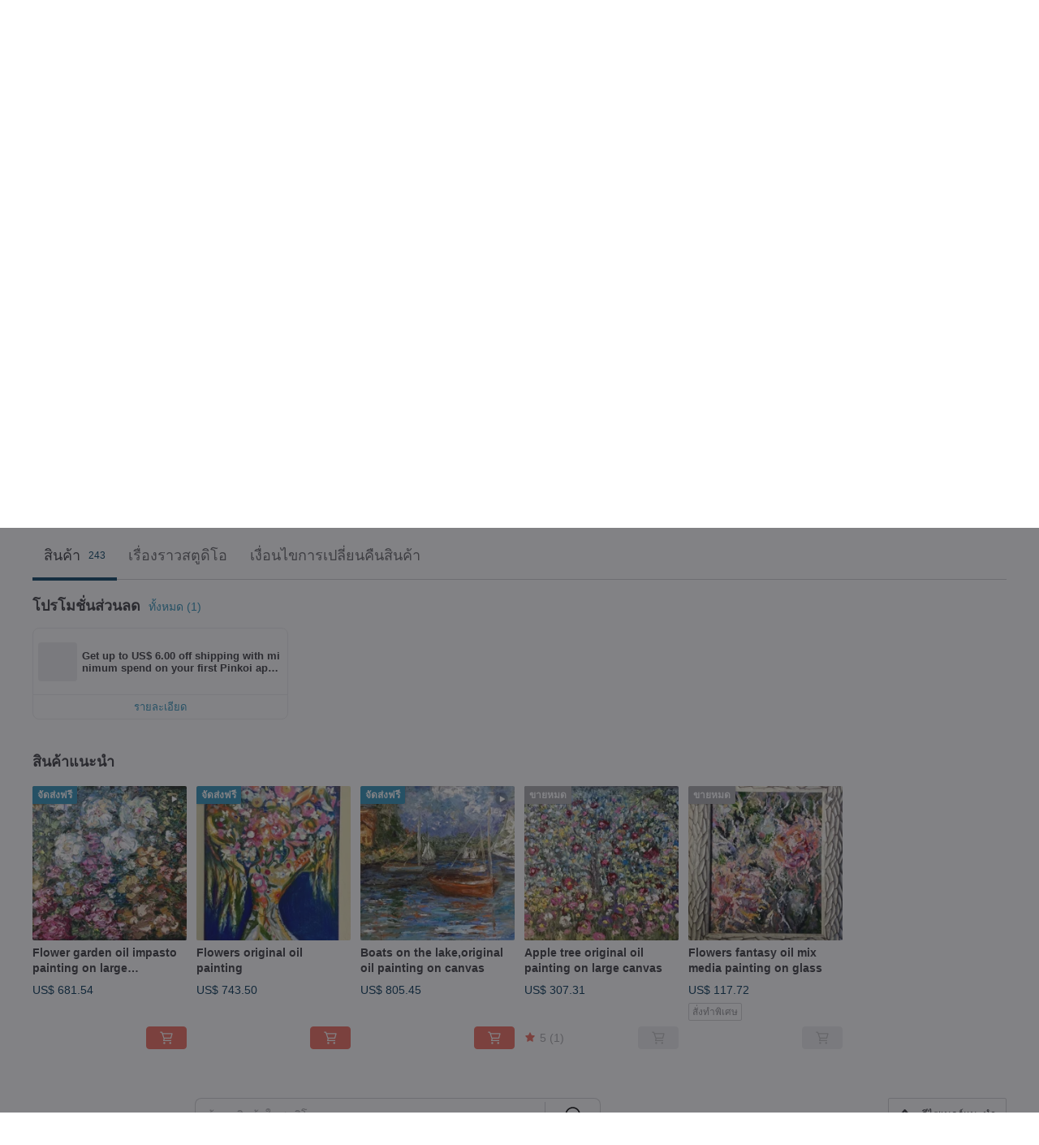

--- FILE ---
content_type: text/html; charset=utf-8
request_url: https://th.pinkoi.com/store/kaganart?tag=Painting+on+wood&i18n_tag=Painting+on+wood
body_size: 21883
content:

<!doctype html>

<html lang="th" class="web no-js s-not-login s-th webkit" xmlns:fb="http://ogp.me/ns/fb#">
<head prefix="og: http://ogp.me/ns# fb: http://ogp.me/ns/fb# ilovepinkoi: http://ogp.me/ns/fb/ilovepinkoi#">
    <meta charset="utf-8">

    <title>Ka-gan.art, Painting on wood | Pinkoi | แบรนด์ของดีไซเนอร์</title>

    <meta http-equiv="x-dns-prefetch-control" content="on">
    <link rel="preconnect" href="//cdn01.pinkoi.com/">
    <link rel="preconnect" href="//cdn02.pinkoi.com/">
    <link rel="preconnect" href="//cdn03.pinkoi.com/">
    <link rel="preconnect" href="//cdn04.pinkoi.com/">
    <link rel="dns-prefetch" href="//cdn01.pinkoi.com/">
    <link rel="dns-prefetch" href="//cdn02.pinkoi.com/">
    <link rel="dns-prefetch" href="//cdn03.pinkoi.com/">
    <link rel="dns-prefetch" href="//cdn04.pinkoi.com/">

    <link rel="dns-prefetch" href="//app.link/">
    <link rel="dns-prefetch" href="//pinkoi.io/">

    <link rel="dns-prefetch" href="//www.google.com/">
    <link rel="dns-prefetch" href="//www.google.com.tw/">
    <link rel="dns-prefetch" href="//www.googleadservices.com/">
    <link rel="dns-prefetch" href="//www.googletagmanager.com/">
    <link rel="dns-prefetch" href="//www.google-analytics.com/">

    <link rel="preconnect" href="//browser.sentry-cdn.com/">
    <link rel="dns-prefetch" href="//browser.sentry-cdn.com/">

    <meta name="X-Recruiting" content="We are hiring Engineers! https://th.pinkoi.com/about/careers">
    <meta name="p:domain_verify" content="06410b9469bd415188a92da14e8d2d57">
    <meta name="baidu-site-verification" content="GqnNPF3SXy">
    <meta name="alexaVerifyID" content="lUqc5Zq8BWufEkGayQxWKGUHKPg">

    <meta name="robots" content="noarchive">

    <meta property="wb:webmaster" content="a59386c74f5b7d01">
    <link rel="alternate" type="application/rss+xml" title="Pinkoi อ่านบันทึกดีไซน์" href="http://feeds.feedburner.com/pinkoi-magazine">    
    <meta name="description" content="My name is Raissa and painting is my passion,i like to paint using various materials,like oil,watercolours,acrylic,mix media etc..always experimenting and learning. I was painting since childhood but only in 2019 i desided to be a full time painter,i try to paint daily and now i have my artworks sol">
    <meta property="og:url" content="https://th.pinkoi.com/store/kaganart"><link rel="canonical" href="https://th.pinkoi.com/store/kaganart"><link rel="alternate" hreflang="zh-Hant" href="https://www.pinkoi.com/store/kaganart"><link rel="alternate" hreflang="zh-Hant-HK" href="https://hk.pinkoi.com/store/kaganart"><link rel="alternate" hreflang="zh-Hans" href="https://cn.pinkoi.com/store/kaganart"><link rel="alternate" hreflang="en" href="https://en.pinkoi.com/store/kaganart"><link rel="alternate" hreflang="th" href="https://th.pinkoi.com/store/kaganart"><link rel="alternate" hreflang="ja" href="https://jp.pinkoi.com/store/kaganart"><link rel="alternate" hreflang="ko" href="https://kr.pinkoi.com/store/kaganart">
    <meta property="og:title" content="Ka-gan.art | Pinkoi | แบรนด์ของดีไซเนอร์">
    <meta property="og:description" content="My name is Raissa and painting is my passion,i like to paint using various materials,like oil,watercolours,acrylic,mix media etc..always experimenting and learning. I was painting since childhood but only in 2019 i desided to be a full time painter,i try to paint daily and now i have my artworks sol">
    <meta property="og:image" content="https://cdn02.pinkoi.com/product/s9V7gLwM/0/800x0.jpg">

    <link rel="alternate" href="android-app://com.pinkoi/http/th.pinkoi.com/store/kaganart">
    <meta name="twitter:card" content="gallery">
    <meta name="twitter:site" content="@pinkoi">
    <meta name="twitter:creator" content="@pinkoi">
    <meta name="twitter:image0:src" content="https://cdn02.pinkoi.com/product/s9V7gLwM/0/800x0.jpg">
    <meta name="twitter:image1:src" content="https://cdn01.pinkoi.com/product/ibMbJnNs/0/800x0.jpg">
    <meta name="twitter:image2:src" content="https://cdn01.pinkoi.com/product/2DVxmNzy/0/800x0.jpg">
    <meta name="twitter:image3:src" content="https://cdn01.pinkoi.com/product/EFVkWBjA/0/800x0.jpg">
    <meta name="twitter:image4:src" content="https://cdn02.pinkoi.com/product/s5HwifUc/0/800x0.jpg">
    <meta name="twitter:domain" content="pinkoi.com">
    <meta name="twitter:app:name:iphone" content="Pinkoi">
    <meta name="twitter:app:name:ipad" content="Pinkoi">
    <meta name="twitter:app:name:googleplay" content="Pinkoi">
    <meta name="twitter:app:url:iphone" content="pinkoi://www.pinkoi.com/store/kaganart?deepref=twitter">
    <meta name="twitter:app:url:ipad" content="pinkoi://www.pinkoi.com/store/kaganart?deepref=twitter">
    <meta name="twitter:app:url:googleplay" content="pinkoi://www.pinkoi.com/store/kaganart?deepref=twitter">
    <meta name="twitter:app:id:iphone" content="id557252416">
    <meta name="twitter:app:id:ipad" content="id557252416">
    <meta name="twitter:app:id:googleplay" content="com.pinkoi">
    <meta property="fb:app_id" content="197994114318">
    <meta property="fb:admins" content="1150414893">
    <meta property="og:site_name" content="Pinkoi">
    <meta property="og:locale" content="th_TH">

<link rel="apple-touch-icon" sizes="180x180" href="//cdn04.pinkoi.com/pinkoi.site/general/favicon/apple-touch-icon.png">
<link rel="icon" type="image/png" sizes="192x192" href="//cdn04.pinkoi.com/pinkoi.site/general/favicon/favicon_192x192.png">
<link rel="icon" type="image/png" sizes="32x32" href="//cdn04.pinkoi.com/pinkoi.site/general/favicon/favicon_32x32.png">
<link rel="icon" type="image/png" sizes="16x16" href="//cdn04.pinkoi.com/pinkoi.site/general/favicon/favicon_16x16.png">
<link rel="shortcut icon" href="//cdn04.pinkoi.com/pinkoi.site/general/favicon/favicon.ico">

    <link rel="manifest" href="/manifest.json">

        <link rel="stylesheet" href="https://cdn02.pinkoi.com/media/dist/css/intl/th-9b707ded0313bb506661.css" media="all">    <link rel="stylesheet" href="https://cdn02.pinkoi.com/media/dist/css/core-96309d19bf5bb933f5a2.css" media="all">    <link rel="stylesheet" href="https://cdn02.pinkoi.com/media/dist/css/utilities-8ef39a45f35fd88def1b.css" media="all">    <link rel="stylesheet" href="https://cdn02.pinkoi.com/media/dist/css/react-common-modules-51d0e94fa5fc0b1616a1.css" media="all">    <link rel="stylesheet" href="https://cdn02.pinkoi.com/media/dist/dweb/components/header-be032420daa73f79254f.css" media="all">

        <link rel="stylesheet" href="https://cdn02.pinkoi.com/media/dist/pages/store-acac2430345bd39fb732.css" media="all">

    <script>
        dataLayer = [];
        dataLayer.push({'Device': 'Web'});
        dataLayer.push({ referrer: document.referrer || undefined });
            dataLayer.push({'User Type': 'Visitor'})

        dataLayer.push({'Locale': 'th'})
    </script>
    <script>
        (function(w,d,s,l,i){w[l]=w[l]||[];w[l].push({'gtm.start': new Date().getTime(),event:'gtm.js'});var f=d.getElementsByTagName(s)[0],j=d.createElement(s),dl=l!='dataLayer'?'&l='+l:'';j.async=true;j.src='https://www.googletagmanager.com/gtm.js?id='+i+dl;f.parentNode.insertBefore(j,f);})(window,document,'script','dataLayer','GTM-5ZZ325');
    </script>

<meta property="al:ios:url" content="pinkoi://th.pinkoi.com/store/kaganart/?tag=Painting+on+wood&amp;i18n_tag=Painting+on+wood">
<meta property="al:ios:app_store_id" content="557252416">
<meta property="al:ios:app_name" content="Pinkoi">

        <script>var PRODUCTION = true, DEBUG = false, NAMESPACE = 'pinkoi';</script>

    <script src="https://cdnjs.cloudflare.com/polyfill/v3/polyfill.min.js"></script>

        <script src="https://cdn02.pinkoi.com/media/dist/js/3rd_party_libs-1d45841f69.js"></script>    <script src="https://cdn02.pinkoi.com/media/dist/react-router-ab1e2f28d8e89a791d9a.js"></script>    <script src="https://cdn02.pinkoi.com/media/dist/settings-9529b5b3cb1a7259b983.js"></script>    <script src="https://cdn02.pinkoi.com/media/dist/market/tracking-30ff6dd1ae634040a438.js"></script>    <script src="https://cdn02.pinkoi.com/media/dist/js/baselibs-5676685233.js"></script>
        <script src="//cdn02.pinkoi.com/media/js/amdintl_th.52d8606f6c5e0b5097884740923f5a9e.js"></script>    <script src="//cdn02.pinkoi.com/media/js/intl_th.bc3904af83e87497cb2105575e10c32e.js"></script>

            <script src="//cdn02.pinkoi.com/media/js/sw.js"></script>

        <script src="https://cdn02.pinkoi.com/media/dist/pinkoi.env-c3c16a5c0e1ad169f21c.js"></script>    <script src="https://cdn02.pinkoi.com/media/dist/react-7babb4e2876391766020.js"></script>

    <script>
        require(['settings'], function({ default: settings }) {
            settings.set({
                GA_ACCOUNT: 'UA-15950179-1',
                is_ci_browser_testing: false,
                    production: true,
                    debug: false,
                referral_coins: {"bonus_points": 300, "equivalent_currency": "US$ 0.60"},
                uid: null,
                locale: "th",
                lang: "th",
                geo: 'US',
                facebook_language: "th_TH",
                isCanTranship: false,
                currency: 'USD',
                currencyName: 'ดอลลาร์สหรัฐ',
                currencyPattern: '¤#,##0.00',
                currencySymbol: 'US$',
                currencyDigits: '2',
                    suggestedLocale: {"text": {"description": "\u6211\u5011\u5efa\u8b70\u7684\u700f\u89bd\u74b0\u5883", "confirm": "\u78ba\u5b9a"}, "locale": {"available": [{"value": "zh_TW", "name": "\u7e41\u9ad4\u4e2d\u6587\uff08\u53f0\u7063\uff09"}, {"value": "zh_HK", "name": "\u7e41\u9ad4\u4e2d\u6587\uff08\u6e2f\u6fb3\uff09"}, {"value": "zh_CN", "name": "\u7b80\u4f53\u4e2d\u6587"}, {"value": "en", "name": "English"}, {"value": "th", "name": "\u0e44\u0e17\u0e22"}, {"value": "ja", "name": "\u65e5\u672c\u8a9e"}], "selected": "en"}, "currency": {"available": [{"value": "AUD", "name": "\u6fb3\u5e63", "symbol": "AU$"}, {"value": "CAD", "name": "\u52a0\u5e63", "symbol": "CA$"}, {"value": "CNY", "name": "\u4eba\u6c11\u5e63", "symbol": "RMB"}, {"value": "EUR", "name": "\u6b50\u5143", "symbol": "\u20ac"}, {"value": "GBP", "name": "\u82f1\u938a", "symbol": "\u00a3"}, {"value": "HKD", "name": "\u6e2f\u5e63", "symbol": "HK$"}, {"value": "JPY", "name": "\u65e5\u5143", "symbol": "\u5186"}, {"value": "MYR", "name": "\u4ee4\u5409", "symbol": "RM"}, {"value": "SGD", "name": "\u65b0\u5e63", "symbol": "S$"}, {"value": "THB", "name": "\u6cf0\u9296", "symbol": "\u0e3f"}, {"value": "TWD", "name": "\u65b0\u53f0\u5e63", "symbol": "NT$"}, {"value": "USD", "name": "\u7f8e\u91d1", "symbol": "US$"}], "selected": "USD"}},
                isAdmin: false,
                isReportTeam: false,
                isDRTeam: false,
                isBot: false,
                ipAddress: '3.148.107.122',
                videoAutoplayExp: 3,
                beacon: "20260120icXQNbk5Ej",
                experimentMap: {"psq_srp_pb_improvement_abexp": 3},
            });
        });
    </script>

    <script>
        require(['settings'], function({ default: settings }) {
            settings.set({
                user_property: {"beacon": "20260120icXQNbk5Ej", "country_code": "US", "lang": "th", "currency": "USD", "geo": "US", "city": "OH", "user_type": "visitor", "device": "web", "device_category": "desktop", "device_user_agent": "PC / Mac OS X 10.15.7 / ClaudeBot 1.0", "device_operating_system": "web", "device_operating_system_version": "", "ip": "3.148.107.122", "experiment": {"psq_srp_pb_improvement_abexp": 3}}
            })
        })
    </script>

    <script id='sentryScript' defer src="https://browser.sentry-cdn.com/5.18.1/bundle.min.js" integrity="sha384-4zdOhGLDdcXl+MRlpApt/Nvfe6A3AqGGBil9+lwFSkXNTv0rVx0eCyM1EaJCXS7r" crossorigin="anonymous"></script>

<script>
    require(['pinkoi.env'], function(pinkoiEnv) {
        function getIgnoreErrors(){
            var platform = "dweb";
            var BASE_IGNORE_ERRORS = [
                /'Headers' is undefined/,
                /errors.html#scripterror/,
                /'require' is undefined/,
                /define is not defined/,
                /require is not a function/,
                /define is not a function/,
                /require is not defined/,
                /Can't find variable: require/,
                /Can't find variable: \$/,
                /\$ is not defined/,
                /'\$' is undefined/,
                /ResizeObserver loop limit exceeded/,
                /ResizeObserver loop completed with undelivered notifications/,
                /SecurityError: Failed to register a ServiceWorker: No URL is associated with the caller's document./,
                /QuotaExceededError/,
                /SecurityError/,
                /Illegal invocation/,
                /Translation missing/,
                /IDBDatabase/,
                /instantSearchSDKJSBridgeClearHighlight/,
                /ChunkLoadError/,
                /Loading CSS chunk/,
                /^Non-Error promise rejection captured with value: Object Not Found Matching Id/,
                /^Product Page: flickr image download failed./,
                /UnknownError: Database deleted by request of the user/,
                /Can't find variable: gmo/,
                /Non-Error promise rejection captured with keys: currentTarget, detail, isTrusted, target/,
                /^NotFoundError: Failed to execute 'removeChild' on 'Node'/,
                /^HttpStatusError/,
                /^NetworkError/,
                /\(reading 'init'\)/,
                /^ResponseShapeError/,
            ];

            var PINKOI_APP_IOS_IGNORE_ERROR = [
                /Non-Error promise rejection captured with value: null/
            ];

            var errors = BASE_IGNORE_ERRORS;

            if( platform === 'in-app' && Modernizr.ios){
                errors = errors.concat(PINKOI_APP_IOS_IGNORE_ERROR);
            }

            if( platform === 'mweb' && Modernizr.ios && !Modernizr.safari){
                errors = errors.concat([
                    /undefined is not an object \(evaluating 'a\.O'\)/,
                ]);
            }

            return errors;
        }

        function initSentry(Sentry){
            Sentry.init({
                dsn: 'https://23e26b2e00934dcca75ce8ef95ce9e94@o385711.ingest.sentry.io/5218885',
                release: pinkoiEnv && pinkoiEnv.RELEASE_INFO ? pinkoiEnv.RELEASE_INFO : null,
                allowUrls: [
                    /https:\/\/([^?].+\.)?pinkoi\.com/
                ],
                denyUrls: [
                    /^file:\/\/\/.+$/,
                    /media\/dist\/firebase/,
                    /doubleclick\.net\/pagead\/viewthroughconversion/,
                    /analytics\.twitter\.com/,
                    /^chrome:\/\//i,
                    /^chrome-extension:\/\//i,
                ],
                ignoreErrors: getIgnoreErrors(),
            });

            Sentry.configureScope(function(scope) {
                scope.setUser({ id: null })
                scope.setTags({"platform": "dweb", "platform.lang": "th", "platform.geo": "US", "platform.currency": "USD", "user.group": "NB"})
            });
        }

        window.Sentry && initSentry(window.Sentry);
        !window.Sentry && sentryScript.addEventListener('load', function() { initSentry(window.Sentry) });
    });

</script>

    <script src="https://cdn02.pinkoi.com/media/dist/preinit-9c8c2f02127b9f2b2c8e.js"></script>
<script>
    require(['preinit']);
</script>

<script>
    function gadSetLocalStorage(name, value, expires) {
        var item = {
            value: value,
            expires: Date.now() + expires * 24 * 60 * 60 * 1000
        };

        try {
            localStorage.setItem(name, JSON.stringify(item));
        } catch (e) {
            console.error('Failed to set localStorage:', e);
        }
    }

    function gadGetLocalStorage(name) {
        try {
            var item = JSON.parse(localStorage.getItem(name));
        } catch (e) {
            return null;
        }

        if (!item || !item.value || !item.expires) {
            return null;
        }

        if (item.expires < Date.now()) {
            localStorage.removeItem(name);
            return null;
        }

        return item.value;
    }

    function gadGetPageviewCount() {
        return parseInt(gadGetLocalStorage('pageviewCount'));
    }

    function setPageviewCount() {
        var count = gadGetPageviewCount();

        if (!count || isNaN(count)) {
            count = 1;
        } else if (count >= 2) {
            return;
        } else {
            count++;
        }

        gadSetLocalStorage('pageviewCount', count, 30);
    }

    function sendConversionEventByPageviewCount(count) {
        if (count === 2) {
            if (window.gtag && typeof window.gtag === 'function') {
                window.gtag('event', 'over2pages');
            }
        }
    }

    (function() {
        setPageviewCount();
    })();
</script>

<script>
    window.addEventListener('load', function(event){
        sendConversionEventByPageviewCount(gadGetPageviewCount());
    });
</script>

    <script>
        require(['settings'],function({ default: settings }){

            var userInfo = {
                external_id: "20260120icXQNbk5Ej",
                client_user_agent: navigator.userAgent,
                client_ip_address: '3.148.107.122',
                fbp: null || null,
                fbc: ""  || null,
                ge: null,
                em: null,
            };

                !function(f,b,e,v,n,t,s){if(f.fbq)return;n=f.fbq=function(){n.callMethod?  n.callMethod.apply(n,arguments):n.queue.push(arguments)};if(!f._fbq)f._fbq=n; n.push=n;n.loaded=!0;n.version='2.0';n.queue=[];t=b.createElement(e);t.async=!0;t.src=v;s=b.getElementsByTagName(e)[0];s.parentNode.insertBefore(t,s)}(window, document,'script','//connect.facebook.net/en_US/fbevents.js');

                fbq('init', '886302098095315', userInfo);

            send('PageView',{
                new_beacon: Number(true)
            });

            function send(trackName, customData){

                var eventDateTime = new Date();
                var event_time = Math.floor(eventDateTime / 1000);
                var event_id = trackName + '_' + eventDateTime.getTime();

                var trackContentData = {
                    event_name: trackName,
                    event_time: event_time,
                    event_id: event_id,
                    action_source: 'website',
                    event_source_url: window.location.href,
                    user_data: userInfo,
                    custom_data: customData
                };

                fbq('track', trackName, customData, {
                    eventID: event_id
                });

                try {
                    var isBot = settings.get('isBot');
                    var isDebug = settings.get('debug');

                    if(isBot || isDebug){
                        return;
                    }

                    var endpoint = "/_log/fb";

                    var sendData = JSON.stringify(trackContentData);

                    if (navigator.sendBeacon) {
                        navigator.sendBeacon(endpoint, sendData);
                        return;
                    }

                    var xhr = new XMLHttpRequest();

                    xhr.open('POST', endpoint, true);
                    xhr.send(JSON.stringify(sendData));
                } catch (error) {
                    window.Sentry
                        && window.Sentry.captureException
                        && window.Sentry.captureException(error);
                }
            };
        })
    </script>

</head><body class="g-stat-notlogin">    

    <header id="gheader" class="g-header">
        <div class="g-wrap-expand">
            <div class="g-header-top g-flex g-items-center">
                <a class="logo " href="/" title="ตลาดซื้อขายสินค้าดีไซน์ระหว่างประเทศของเอเชีย">
                        <svg height="24" viewBox="0 0 82 24" width="82" xmlns="http://www.w3.org/2000/svg"><path d="M36.019 5.4a5.95 5.95 0 0 1 5.95 5.95v6.639c0 .258-.21.468-.469.468h-2.038a.469.469 0 0 1-.468-.468V11.35a2.975 2.975 0 0 0-5.95 0v6.639c0 .258-.21.468-.47.468h-2.037a.469.469 0 0 1-.468-.468V5.36c0-.309.292-.533.59-.453l2.037.546c.205.055.347.24.347.452v.297A5.917 5.917 0 0 1 36.02 5.4zm15.872 5.21l7.048 7.048c.295.295.086.8-.331.8h-2.689a.937.937 0 0 1-.662-.275l-5.355-5.355v5.16c0 .26-.21.47-.469.47h-2.038a.469.469 0 0 1-.468-.47V.469c0-.307.292-.532.59-.452l2.038.546c.205.055.347.24.347.453v7.377l3.213-3.213a.937.937 0 0 1 .662-.274h2.915c.334 0 .501.403.265.64zm15.814 5.258a4.104 4.104 0 1 0 0-8.209 4.104 4.104 0 0 0 0 8.21zm0-11.137a7.033 7.033 0 1 1 0 14.065 7.033 7.033 0 0 1 0-14.065zm-57.972.071a6.827 6.827 0 0 1 6.778 6.778c.027 3.783-3.165 6.877-6.948 6.877H7.92a.469.469 0 0 1-.469-.468V15.89c0-.259.21-.468.469-.468h1.68c2.086 0 3.846-1.649 3.878-3.735a3.793 3.793 0 0 0-3.852-3.851c-2.085.031-3.734 1.792-3.734 3.878v6.574a6.817 6.817 0 0 1-2.744 5.471.944.944 0 0 1-1.038.067L.176 22.71c-.26-.15-.226-.538.058-.634 1.522-.518 2.623-2.018 2.623-3.788V11.75c0-3.782 3.094-6.975 6.876-6.948zm14.534.652c.205.055.347.24.347.453v12.082c0 .258-.21.468-.468.468h-2.038a.469.469 0 0 1-.469-.468V5.36c0-.309.292-.533.59-.453zm57.351 0c.205.055.348.24.348.453v12.082c0 .258-.21.468-.469.468H79.46a.469.469 0 0 1-.468-.468V5.36c0-.309.292-.533.59-.453z" fill="#003354" class="color"/></svg>
                </a>

                <div class="m-header-search">
                    <div class="m-header-search__form">
                        <form class="m-search-form" method="get" action="/search">
                            <input type="search" name="q" placeholder="ค้นหาสินค้าหรือสตูดิโอ" value="" class="m-search-form__input" autocomplete="off" id="g-header-keyword" maxlength="256">
                            <button class="m-search-form__submit" type="submit">ค้นหา<svg xmlns="http://www.w3.org/2000/svg" width="24" height="24" viewBox="0 0 24 24"><path class="color" fill="#29242D" d="M18.409007 17.542742L21.3056 20.4385l-1.123 1.123-2.94094-2.940093c-1.551763 1.20398-3.499008 1.921493-5.61076 1.921493-5.056 0-9.169-4.113-9.169-9.168 0-5.056 4.113-9.169 9.169-9.169s9.169 4.113 9.169 9.169c0 2.372829-.906253 4.5381-2.390893 6.167842zM11.6309 3.7939c-4.18 0-7.581 3.401-7.581 7.581 0 4.18 3.401 7.58 7.581 7.58 4.18 0 7.581-3.4 7.581-7.58s-3.401-7.581-7.581-7.581z"/></svg></button>
                        </form>
                    </div>
                    <div id="g-header-search-trend" class="m-header-search__trend">
                            <a class="trend-link" href="/search?q=Ring">Ring</a>
                            <a class="trend-link" href="/search?q=ตุ้มหูcrochet">ตุ้มหูcrochet</a>
                            <a class="trend-link" href="/search?q=นาฬิกา alexandre christie ราคา">นาฬิกา alexandre christie ราคา</a>
                            <a class="trend-link" href="/search?q=larimar">larimar</a>
                            <a class="trend-link" href="/search?q=friendship bracelets">friendship bracelets</a>
                            <a class="trend-link" href="/search?q=ตุ๊กตาถักโครเชต์">ตุ๊กตาถักโครเชต์</a>
                            <a class="trend-link" href="/search?q=No 216">No 216</a>
                            <a class="trend-link" href="/search?q=เครื่องประดับ ญี่ปุ่นโบราณ">เครื่องประดับ ญี่ปุ่นโบราณ</a>
                    </div>
                </div>

                <div class="header-right g-pl-spacing-l">
                    <div class="header-right-inner">
                            <a href="/page/store-intro" class="tab" id="g-header-store-intro-link">ลงขายสินค้าบน Pinkoi</a>
                            <a class="login tab" history="login" data-click="login-modal" data-button-type="login">
                                <span class="border">เข้าสู่ระบบ / ลงทะเบียน</span>
                            </a>
                            <a class="cart tab icon-hover" history="login" data-click="login-modal" data-button-type="cart"><svg height="20" viewBox="0 0 20 20" width="20" xmlns="http://www.w3.org/2000/svg"><path d="M17.494 4.552a.625.625 0 0 1 .105.546l-1.484 5.364a.625.625 0 0 1-.603.458H7.817l.03.088c.041.119.047.245.015.365l-.385 1.474h8.53v1.25h-9.34a.627.627 0 0 1-.605-.783l.543-2.072-2.603-7.405H2.153v-1.25h2.292c.265 0 .502.167.59.417l.457 1.302h11.505c.195 0 .38.09.497.246zM15.037 9.67l1.139-4.114H5.93L7.377 9.67zm-6.391 6.718a1.25 1.25 0 1 1-2.501 0 1.25 1.25 0 0 1 2.5 0zm7.361 0a1.25 1.25 0 1 1-2.5 0 1.25 1.25 0 0 1 2.5 0z" fill="#39393e" class="color"/></svg></a>
                    </div>
                </div>
            </div>
        </div>
        <nav id="m-navigation" class="m-navigation">
            <div class="m-navigation__dropdown-container">
                <div class="m-navigation__list-container">
                    <ul class="navigation navigation--col-8">

                                <li class="navigation__list navigation__campaign navigation__list--highlight">
                                        <div class="navigation__title navigation__title--bold navigation__title--salmon"><span class="navigation__title-inner">กิจกรรมพิเศษ</span></div>
                                </li>

                                <li class="navigation__list navigation__group_2">
                                        <a class="navigation__title navigation__title--link" href="/browse?catp=group_2&amp;ref_sec=topnavigation">เครื่องประดับ</a>
                                </li>

                                <li class="navigation__list navigation__group_1">
                                        <a class="navigation__title navigation__title--link" href="/browse?catp=group_1&amp;ref_sec=topnavigation">กระเป๋า</a>
                                </li>

                                <li class="navigation__list navigation__group_5">
                                        <a class="navigation__title navigation__title--link" href="/browse?catp=group_5&amp;ref_sec=topnavigation">ของตกแต่งบ้าน</a>
                                </li>

                                <li class="navigation__list navigation__group_3">
                                        <a class="navigation__title navigation__title--link" href="/browse?catp=group_3&amp;ref_sec=topnavigation">เครื่องเขียน</a>
                                </li>

                                <li class="navigation__list navigation__group_0">
                                        <a class="navigation__title navigation__title--link" href="/browse?catp=group_0&amp;ref_sec=topnavigation">เสื้อผ้า</a>
                                </li>

                                <li class="navigation__list navigation__group_10">
                                        <a class="navigation__title navigation__title--link" href="/browse?catp=group_10&amp;ref_sec=topnavigation">อาหารของกิน</a>
                                </li>

                                <li class="navigation__list navigation__allCategory">
                                        <a class="navigation__title navigation__title--bold navigation__title--link" href="/browse?ref_sec=topnavigation">ประเภทสินค้า</a>
                                </li>
                    </ul>
                </div>
            </div>
        </nav>
    </header>
<div data-fast-check="store" id="store" class="n-store">

    <script type="application/ld+json">{"@context": "http://schema.org/", "@type": "Organization", "name": "Ka-gan.art, Painting on wood | Pinkoi | \u0e41\u0e1a\u0e23\u0e19\u0e14\u0e4c\u0e02\u0e2d\u0e07\u0e14\u0e35\u0e44\u0e0b\u0e40\u0e19\u0e2d\u0e23\u0e4c", "url": "https://th.pinkoi.com/store/kaganart", "logo": "https://cdn01.pinkoi.com/store/kaganart/logo/1/150x150.jpg", "description": "My name is Raissa and painting is my passion,i like to paint using various materials,like oil,watercolours,acrylic,mix media etc..always experimenting and learning. I was painting since childhood but only in 2019 i desided to be a full time painter,i try to paint daily and now i have my artworks sol", "aggregateRating": {"@type": "AggregateRating", "ratingValue": 5.0, "worstRating": 1, "bestRating": 5, "reviewCount": 3}}</script>
    <script type="application/ld+json">{"@context": "http://schema.org", "@type": "Product", "productID": "s9V7gLwM", "sku": "s9V7gLwM", "name": "Flower garden oil impasto painting on large canvas,home decoration", "description": "Flower garden,original oil painting on stretched canvad,flowers impasto painting,textured painting on canvas", "image": ["https://cdn02.pinkoi.com/product/s9V7gLwM/0/1/500x0.jpg"], "brand": {"@type": "brand", "name": "Ka-gan.art"}, "offers": {"@type": "Offer", "priceCurrency": "USD", "price": 681.54, "availability": "InStock", "priceValidUntil": "2026-07-20", "itemCondition": "http://schema.org/NewCondition", "url": "https://th.pinkoi.com/product/s9V7gLwM", "seller": {"@type": "Organization", "name": "Ka-gan.art", "url": "https://th.pinkoi.com/store/kaganart"}, "hasMerchantReturnPolicy": [{"@type": "MerchantReturnPolicy", "returnPolicyCategory": "https://schema.org/MerchantReturnFiniteReturnWindow", "merchantReturnDays": 7, "returnMethod": "https://schema.org/ReturnByMail", "returnFees": "https://schema.org/FreeReturn", "applicableCountry": ["TW", "HK", "MO", "TH", "JP", "CN", "US", "SG", "CA"]}]}}</script>
    <script type="application/ld+json">{"@context": "http://schema.org", "@type": "Product", "productID": "ibMbJnNs", "sku": "ibMbJnNs", "name": "Flowers original oil painting", "description": "Flowers fantasy in a vase original oil painting on canvas,size 50/70 sm,not framed.", "image": ["https://cdn01.pinkoi.com/product/ibMbJnNs/0/1/500x0.jpg"], "brand": {"@type": "brand", "name": "Ka-gan.art"}, "offers": {"@type": "Offer", "priceCurrency": "USD", "price": 743.50, "availability": "InStock", "priceValidUntil": "2026-07-20", "itemCondition": "http://schema.org/NewCondition", "url": "https://th.pinkoi.com/product/ibMbJnNs", "seller": {"@type": "Organization", "name": "Ka-gan.art", "url": "https://th.pinkoi.com/store/kaganart"}, "hasMerchantReturnPolicy": [{"@type": "MerchantReturnPolicy", "returnPolicyCategory": "https://schema.org/MerchantReturnFiniteReturnWindow", "merchantReturnDays": 7, "returnMethod": "https://schema.org/ReturnByMail", "returnFees": "https://schema.org/FreeReturn", "applicableCountry": ["TW", "HK", "MO", "TH", "JP", "CN", "US", "SG", "CA"]}]}}</script>
    <script type="application/ld+json">{"@context": "http://schema.org", "@type": "Product", "productID": "2DVxmNzy", "sku": "2DVxmNzy", "name": "Boats on the lake,original oil painting on canvas", "description": "Original oil impasto painting impressionistic style,boats on tye lake,one of a kind", "image": ["https://cdn01.pinkoi.com/product/2DVxmNzy/0/1/500x0.jpg"], "brand": {"@type": "brand", "name": "Ka-gan.art"}, "offers": {"@type": "Offer", "priceCurrency": "USD", "price": 805.45, "availability": "InStock", "priceValidUntil": "2026-07-20", "itemCondition": "http://schema.org/NewCondition", "url": "https://th.pinkoi.com/product/2DVxmNzy", "seller": {"@type": "Organization", "name": "Ka-gan.art", "url": "https://th.pinkoi.com/store/kaganart"}, "hasMerchantReturnPolicy": [{"@type": "MerchantReturnPolicy", "returnPolicyCategory": "https://schema.org/MerchantReturnFiniteReturnWindow", "merchantReturnDays": 7, "returnMethod": "https://schema.org/ReturnByMail", "returnFees": "https://schema.org/FreeReturn", "applicableCountry": ["TW", "HK", "MO", "TH", "JP", "CN", "US", "SG", "CA"]}]}}</script>
    <script type="application/ld+json">{"@context": "https://schema.org", "@type": "BreadcrumbList", "itemListElement": [{"@type": "ListItem", "position": 1, "name": "Pinkoi", "item": "https://th.pinkoi.com"}, {"@type": "ListItem", "position": 2, "name": "Store", "item": "https://th.pinkoi.com/store"}, {"@type": "ListItem", "position": 3, "name": "Ka-gan.art, Painting on wood | Pinkoi | \u0e41\u0e1a\u0e23\u0e19\u0e14\u0e4c\u0e02\u0e2d\u0e07\u0e14\u0e35\u0e44\u0e0b\u0e40\u0e19\u0e2d\u0e23\u0e4c", "item": "https://th.pinkoi.com/store/kaganart"}]}</script>

    <div class="clr g-wrap-expand g-mb-spacing-l">
    </div>

    <section class="store-info">

            <div class="banner">
                <div class="padding">
                    <picture>
                        <source type="image/avif" srcset="https://cdn01.pinkoi.com/store/kaganart/banner/1/1200x245.avif" />
                        <source type="image/webp" srcset="https://cdn01.pinkoi.com/store/kaganart/banner/1/1200x245.webp" />
                        <img src="https://cdn01.pinkoi.com/store/kaganart/banner/1/1200x245.jpg" alt="แบรนด์ของดีไซเนอร์ - Ka-gan.art">
                    </picture>
                </div>
            </div>
        <div class="info-block g-wrap-expand">
            <div class="info-top">
                <div class="left-info">
                    <div class="logo">

                            <picture>
                                <source type="image/avif" srcset="https://cdn01.pinkoi.com/store/kaganart/logo/1/150x150.avif 1x https://cdn01.pinkoi.com/store/kaganart/logo/1/300x300.avif 2x"/>
                                <source type="image/webp" srcset="https://cdn01.pinkoi.com/store/kaganart/logo/1/150x150.webp 1x https://cdn01.pinkoi.com/store/kaganart/logo/1/300x300.webp 2x"/>
                                <img
                                    src="https://cdn01.pinkoi.com/store/kaganart/logo/1/150x150.jpg"
                                    srcset="https://cdn01.pinkoi.com/store/kaganart/logo/1/300x300.jpg 2x"
                                    alt="แบรนด์ของดีไซเนอร์ - Ka-gan.art"
                                >
                            </picture>
                    </div>
                    <div class="infos">
                        <h1 class="shop-name">Ka-gan.art</h1>
                        <div class="shop-info-list">
                            <div class="list">
                                <div class="icon"><svg xmlns="http://www.w3.org/2000/svg" width="24" height="24" viewBox="0 0 24 24" class="g-fill-current g-text-color-neutral-130"><path d="M12 2c3.87 0 7 3.13 7 7 0 5.25-7 13-7 13S5 14.25 5 9c0-3.87 3.13-7 7-7zM7 9c0 2.85 2.92 7.21 5 9.88 2.12-2.69 5-7 5-9.88 0-2.76-2.24-5-5-5S7 6.24 7 9zm5 2.5c-1.380712 0-2.5-1.119288-2.5-2.5s1.119288-2.5 2.5-2.5 2.5 1.119288 2.5 2.5-1.119288 2.5-2.5 2.5z"/></svg></div>
                                <div class="info">สเปน</div>
                            </div>
                            <div class="list">
                                <div class="icon"><svg xmlns="http://www.w3.org/2000/svg" width="24" height="24" viewBox="0 0 24 24" class="g-fill-current g-text-color-neutral-130"><path d="M19.2 3.818182h-.9V2h-1.8v1.818182h-9V2H5.7v1.818182h-.9c-.99 0-1.8.818182-1.8 1.818182v14.545454C3 21.181818 3.81 22 4.8 22h14.4c.99 0 1.8-.818182 1.8-1.818182V5.636364c0-1-.81-1.818182-1.8-1.818182zm-.094737 16.277056H4.894737v-9.52381h14.210526v9.52381zm0-11.428571H4.894737V5.809524h14.210526v2.857143z"/></svg></div>
                                <div class="info">เปิดสตูดิโอเมื่อ 2022</div>
                            </div>
                        </div>
                        <div class="shop-rating">

<div class="g-rating-star g-rating-star--50 g-rating-star--medium">
        <div class="score"><svg width="44" height="44" viewBox="0 0 44 44" fill="none" xmlns="http://www.w3.org/2000/svg"><path class="color" d="M13 40c-2 1-3 0-3-3l2-10-7-7c-2-2-1-3 1-4l10-1 4-9c1-3 3-3 4 0l4 9 10 1c2 1 3 2 1 4l-7 7 2 10c0 3-1 4-3 3l-9-5-9 5z" fill="#F16C5D"/></svg></div>
        <div class="score"><svg width="44" height="44" viewBox="0 0 44 44" fill="none" xmlns="http://www.w3.org/2000/svg"><path class="color" d="M13 40c-2 1-3 0-3-3l2-10-7-7c-2-2-1-3 1-4l10-1 4-9c1-3 3-3 4 0l4 9 10 1c2 1 3 2 1 4l-7 7 2 10c0 3-1 4-3 3l-9-5-9 5z" fill="#F16C5D"/></svg></div>
        <div class="score"><svg width="44" height="44" viewBox="0 0 44 44" fill="none" xmlns="http://www.w3.org/2000/svg"><path class="color" d="M13 40c-2 1-3 0-3-3l2-10-7-7c-2-2-1-3 1-4l10-1 4-9c1-3 3-3 4 0l4 9 10 1c2 1 3 2 1 4l-7 7 2 10c0 3-1 4-3 3l-9-5-9 5z" fill="#F16C5D"/></svg></div>
        <div class="score"><svg width="44" height="44" viewBox="0 0 44 44" fill="none" xmlns="http://www.w3.org/2000/svg"><path class="color" d="M13 40c-2 1-3 0-3-3l2-10-7-7c-2-2-1-3 1-4l10-1 4-9c1-3 3-3 4 0l4 9 10 1c2 1 3 2 1 4l-7 7 2 10c0 3-1 4-3 3l-9-5-9 5z" fill="#F16C5D"/></svg></div>
        <div class="score"><svg width="44" height="44" viewBox="0 0 44 44" fill="none" xmlns="http://www.w3.org/2000/svg"><path class="color" d="M13 40c-2 1-3 0-3-3l2-10-7-7c-2-2-1-3 1-4l10-1 4-9c1-3 3-3 4 0l4 9 10 1c2 1 3 2 1 4l-7 7 2 10c0 3-1 4-3 3l-9-5-9 5z" fill="#F16C5D"/></svg></div>
</div>

                            <button class="shop-rating__button" data-click="shop-review-modal">
                                <span class="shop-rating__score">5.0</span>
                                <span class="shop-rating__total">(3)</span>
                            </button>
                        </div>
                        <div class="shop-info-table">
                            <div class="block">
                                <div class="title">จำนวนสินค้า</div>
                                <div class="content">243</div>
                            </div>
                                <div class="block">
                                    <div class="title">จำหน่ายไปแล้ว</div>
                                    <div class="content">4</div>
                                </div>
                            <div class="block">
                                <div class="title">จำนวนผู้ติดตาม</div>
                                <div class="content">21</div>
                            </div>
                        </div>
                    </div>
                    <div class="actions">

    <div class="buttons">
        <div  class="m-follow-btn-placeholder-sm" data-bind="follow-store-toggle" data-sid="kaganart" data-following="0" data-follow-coupon="1" data-shop-name="Ka-gan.art">
            <!-- <a class="m-btn-shop-follow m-br-button m-br-button--sm m-br-button--primary" data-click="fav-store" data-sid="kaganart" data-following="False">
                <div class="insider fav">
                    <i class="icon"><svg width="20" height="20" viewBox="0 0 20 20" xmlns="http://www.w3.org/2000/svg"><g fill="none" fill-rule="evenodd"><path fill="none" d="M0 0h20v20H0z"/><path class="color" fill="#839196" fill-rule="nonzero" d="M3 8.6h14v2.8H3z"/><path class="color" fill="#839196" fill-rule="nonzero" d="M11.4 3v14H8.6V3z"/></g></svg></i>
                    <span class="text">ติดตาม</span>
                </div>
                <div class="insider unfav">
                    <i class="icon"><svg height="20" viewBox="0 0 20 20" width="20" xmlns="http://www.w3.org/2000/svg"><path d="M14.667 5.333l1.75 1.75-8.155 8.167L3 10l1.75-1.75 3.512 3.5z" fill="#39393e" class="color"/></svg></i>
                    <span class="text">ติดตามแล้ว</span>
                </div>
            </a> -->
        </div>
    </div>

                        <div class="shares">
                            <span class="title">แชร์</span>
                            <a class="share-button" data-click="social-share" data-share="facebook" rel="noopener"><svg xmlns="http://www.w3.org/2000/svg" width="9" height="17" viewBox="0 0 9 17"><path class="color" fill="#3C373E" d="M5.598345 8.97362H8.1413l.38064-2.933218H5.598346v-1.87273c0-.849234.237341-1.42794 1.463191-1.42794L8.625 2.739004V.115566C8.354454.079884 7.42649 0 6.346726 0c-2.254086 0-3.79732 1.366917-3.79732 3.877264v2.163138H0V8.97362h2.549407V16.5h3.048938V8.97362z"/></svg></a>
                            <a class="share-button" data-click="social-share" data-share="twitter" rel="noopener"><svg xmlns="http://www.w3.org/2000/svg" width="19" height="16" viewBox="0 0 19 16"><path class="color" fill="#3C373E" d="M5.96126 15.765957c7.174543 0 11.097488-6.067004 11.097488-11.325075 0-.173343 0-.346686-.008088-.511774C17.810983 3.367807 18.474244 2.66618 19 1.8655c-.695615.313668-1.44785.528283-2.240528.627336.808855-.495265 1.423585-1.271182 1.714772-2.203932-.752235.453994-1.585355.78417-2.475095.965768C15.287356.478757 14.276288 0 13.151979 0 11.000427 0 9.2533 1.782956 9.2533 3.978634c0 .313669.032354.619082.105151.907987C6.114943 4.721533 3.243508 3.136683 1.318433.72639.986803 1.312454.792678 1.997572.792678 2.72396c0 1.37849.687526 2.600145 1.739038 3.310026C1.89272 6.017478 1.294168 5.83588.768412 5.53872v.049527c0 1.931536 1.3427 3.532895 3.130268 3.904344-.323542.090799-.67135.140325-1.027245.140325-.250745 0-.493402-.024763-.736058-.07429.493401 1.58485 1.933163 2.732216 3.639846 2.765234-1.33461 1.064821-3.017028 1.700412-4.84504 1.700412-.315453 0-.622818-.016509-.930183-.05778 1.706684 1.13911 3.761175 1.799464 5.96126 1.799464"/></svg></a>
                            <a class="share-button" data-click="social-share" data-share="pinterest" rel="noopener"><svg xmlns="http://www.w3.org/2000/svg" width="18" height="18" viewBox="0 0 18 18"><path class="color" fill="#3C373E" d="M9.000295 0C4.029878 0 0 4.029433 0 8.999902c0 3.685227 2.216108 6.851164 5.387253 8.243136-.025322-.62845-.004526-1.382854.156659-2.066606.173058-.730656 1.158075-4.904016 1.158075-4.904016s-.2876-.574658-.2876-1.423986c0-1.333654.773122-2.329794 1.735835-2.329794.818584 0 1.214034.614872 1.214034 1.35117 0 .822955-.524817 2.053813-.79477 3.193881-.225475.954681.478699 1.733357 1.42055 1.733357 1.705264 0 2.853696-2.190066 2.853696-4.784886 0-1.972535-1.328576-3.44887-3.744968-3.44887-2.730101 0-4.430904 2.035905-4.430904 4.310005 0 .784055.231182 1.337065.593306 1.765173.166564.19667.189656.275784.129368.50158-.043167.16564-.142292.564293-.183359.722259-.059894.227961-.244565.309437-.450621.225271-1.257463-.513322-1.84316-1.890403-1.84316-3.438308 0-2.556575 2.156214-5.622077 6.432428-5.622077 3.436178 0 5.697683 2.486448 5.697683 5.155462 0 3.530542-1.962818 6.168134-4.856203 6.168134-.971635 0-1.885605-.525262-2.198724-1.121831 0 0-.522522 2.073625-.633193 2.473984-.19077.69392-.56431 1.387446-.905835 1.927993C7.259016 17.869849 8.114075 18 9.000295 18 13.97032 18 18 13.970567 18 8.999902 18 4.029432 13.970319 0 9.000295 0"/></svg></a>
                            <a class="share-button" data-click="social-share" data-share="weibo" rel="noopener"><svg xmlns="http://www.w3.org/2000/svg" width="20" height="16" viewBox="0 0 20 16"><path class="color" fill="#3C373E" d="M14.960086 7.402074c1.075529.337673 2.272472 1.154095 2.272472 2.592866 0 2.380875-3.392129 5.38006-8.49129 5.38006C4.851263 15.375.875 13.466818.875 10.328071c0-1.64092 1.026913-3.538503 2.795527-5.32908C6.0325 2.60903 8.786642 1.520299 9.82203 2.569408c.456988.462093.501116 1.262363.207677 2.217843-.153327.481525.446017.214768.446017.21603 1.908976-.809356 3.574375-.85655 4.183193.02347.324603.469412.29344 1.127092-.005734 1.88976-.138368.351049.042882.40556.306902.485563zM8.75149 14.250179c3.104174-.31067 5.456924-2.235003 5.25573-4.298394-.201444-2.06213-2.880791-3.48273-5.984965-3.171555-3.103676.310417-5.457173 2.234246-5.25573 4.29688.201942 2.062886 2.88129 3.48273 5.984965 3.17307zm9.594742-12.591832v-.000253c1.232096 1.380726 1.56393 3.262914 1.038381 4.914182-.00025.00101-.00025.002523-.00025.003028-.122162.381081-.527043.590045-.903752.466635-.378205-.12341-.584635-.532504-.462722-.9151l-.00025-.000252c.374715-1.17378.137122-2.512865-.737213-3.494338-.87583-.981474-2.166514-1.35675-3.359219-1.100593-.387928.08404-.769374-.166818-.851896-.55875-.08327-.392187.164296-.778568.551726-.862607h.000498c1.676867-.360892 3.493349.16606 4.724697 1.548048zM16.454956 3.38583l-.00025-.000253c.60084.673076.761397 1.589437.504607 2.393998-.104711.329345-.452999.50853-.7781.40329-.324853-.1065-.502363-.459569-.397652-.787904h-.000499c.126152-.393448.04712-.84166-.24607-1.171257-.29319-.328336-.726243-.453007-1.12564-.367453v-.000505c-.33283.07344-.661173-.143095-.732726-.479759-.071801-.33843.14111-.671056.475188-.742982.816992-.175903 1.701798.080002 2.301142.752825zM9.061882 8.367395c-1.47717-.389157-3.146807.356097-3.788284 1.67373-.653445 1.343626-.021441 2.835395 1.470686 3.322977 1.54598.504491 3.367696-.268775 4.001445-1.718903.624774-1.418077-.15532-2.877795-1.683848-3.277804zm-1.128134 3.43175c-.30017.484807-.943144.697304-1.427556.47345-.477181-.219816-.617793-.783362-.317373-1.256054.296431-.470673.917715-.680646 1.398387-.476478.486157.209721.641727.76923.346542 1.259083zm.989018-1.285328c-.10845.188269-.348537.278618-.536518.20013-.184989-.07672-.242829-.287199-.137869-.471935.108201-.183474.339063-.273318.523304-.199373.187482.069402.254796.282151.151083.471178z"/></svg></a>
                        </div>
                    </div>
                </div>
                <div class="right-reply">
                    <div class="reply-top g-flex white-space-norwap g-items-start">

                        <div class="shop-avatar g-flex-1">
                            <picture>
                                <source type="image/avif" srcset="https://cdn01.pinkoi.com/user/kaganart/avatar/2/50x50.avif" />
                                <source type="image/webp" srcset="https://cdn01.pinkoi.com/user/kaganart/avatar/2/50x50.webp" />
                                <img src="https://cdn01.pinkoi.com/user/kaganart/avatar/2/50x50.jpg" class="avatar"/>
                            </picture>
                            <a href="/user/kaganart" class="nick">kaganart</a>
                        </div>
                        <div class="btn-wrapper g-flex-1">
                            <a class="m-br-button m-br-button--sm m-br-button--secondary" data-click="message-modal">
                                <div class="insider">
                                    <i class="icon"><svg height="20" viewBox="0 0 20 20" width="20" xmlns="http://www.w3.org/2000/svg"><path d="M5.803 15.867H3.566A2.565 2.565 0 0 1 1 13.304V4.286a2.566 2.566 0 0 1 2.566-2.564h12.867A2.566 2.566 0 0 1 19 4.286v9.018a2.566 2.566 0 0 1-2.567 2.563h-5.978l-3.86 2.761a.5.5 0 0 1-.792-.406zM8.56 8.962a2.678 2.678 0 0 0-2.178 2.632c0 .341.276.618.618.618h6a.619.619 0 0 0 .619-.619 2.678 2.678 0 0 0-2.179-2.63 2.143 2.143 0 1 0-2.88 0z" fill="#39393e" class="color"/></svg></i>
                                    <span class="text">ติดต่อดีไซเนอร์</span>
                                </div>
                            </a>
                        </div>
                    </div>
                    <div class="shop-info-table">
                            <div class="block">
                                <div class="title">ออนไลน์ล่าสุด</div>
                                <div class="content">ใน 1 วันที่ผ่านมา</div>
                            </div>
                            <div class="block">
                                <div class="title">เรทการตอบกลับ</div>
                                <div class="content">-</div>
                            </div>
                            <div class="block">
                                <div class="title">การตอบกลับ</div>
                                <div class="content">-</div>
                            </div>
                            <div class="block">
                                <div class="title">เตรียมการจัดส่ง</div>
                                <div class="content">1 - 3 วัน</div>
                            </div>
                    </div>
                </div>
            </div>

        </div>
    </section>

    <div class="store-container">
        <div class="store-tab js-store-tab">
            <div class="store-tab-fix">
                <div class="tab-wrap g-wrap-expand">
                    <ul class="store-tab-ul">
                        <li class="active" data-click="tab" data-tab="product">สินค้า<span class="num">243</span></li>
                            <li class="" data-click="tab" data-tab="story">เรื่องราวสตูดิโอ</li>
                            <li class="" data-click="tab" data-tab="policy">เงื่อนไขการเปลี่ยนคืนสินค้า</li>
                    </ul>

    <div class="buttons">
        <div  class="m-follow-btn-placeholder-sm" data-bind="follow-store-toggle" data-sid="kaganart" data-following="0" data-follow-coupon="1" data-shop-name="Ka-gan.art">
            <!-- <a class="m-btn-shop-follow m-br-button m-br-button--sm m-br-button--primary" data-click="fav-store" data-sid="kaganart" data-following="False">
                <div class="insider fav">
                    <i class="icon"><svg width="20" height="20" viewBox="0 0 20 20" xmlns="http://www.w3.org/2000/svg"><g fill="none" fill-rule="evenodd"><path fill="none" d="M0 0h20v20H0z"/><path class="color" fill="#839196" fill-rule="nonzero" d="M3 8.6h14v2.8H3z"/><path class="color" fill="#839196" fill-rule="nonzero" d="M11.4 3v14H8.6V3z"/></g></svg></i>
                    <span class="text">ติดตาม</span>
                </div>
                <div class="insider unfav">
                    <i class="icon"><svg height="20" viewBox="0 0 20 20" width="20" xmlns="http://www.w3.org/2000/svg"><path d="M14.667 5.333l1.75 1.75-8.155 8.167L3 10l1.75-1.75 3.512 3.5z" fill="#39393e" class="color"/></svg></i>
                    <span class="text">ติดตามแล้ว</span>
                </div>
            </a> -->
        </div>
    </div>

                </div>
            </div>
        </div>

        <section class="tab-section product active" data-tab="product">
                <div id="promo_section" class="g-wrap-expand g-mt-spacing-xl">
                        <div id="campaign_cards_section"></div>
                </div>
                <div class="store-feature">
                    <div class="g-wrap-expand">
                        <h3 class="feature-title">สินค้าแนะนำ</h3>
                        <div id="feature-products" class="feature-products"></div>
                    </div>
                </div>
            <div class="store-product g-wrap-expand js-store-product">
                <div id="shopProducts"><div class="products--placeholder"></div></div>
            </div>
        </section>
            <section class="tab-section story " data-tab="story">
                <div class="g-wrap-expand">
                    <div id="storeStory" class="store-story"></div>
                </div>
            </section>
            <section class="tab-section policy " data-tab="policy">
                <div class="g-wrap-expand">
                    <div id="storePolicy" class="store-policy"></div>
                </div>
            </section>
    </div>
</div>

    <footer id="g-footer" class="g-footer">
        <div class="g-wrap-expand">
                <div class="g-footer-links">
                    <ul class="g-footer-links__wrapper">
                        <li class="g-footer-links__item g-footer-links__item--subject">
                            <div class="g-footer-links__title">ค้นหางานดีไซน์ดีๆ</div>
                        </li>
                        <li class="g-footer-links__item">
                            <a class="g-footer-links__link" href="/browse">ประเภทสินค้า</a>
                        </li>
                        <li class="g-footer-links__item">
                            <a class="g-footer-links__link" href="/magz">บันทึกดีไซน์</a>
                        </li>
                                <li class="g-footer-links__item"><a class="g-footer-links__link" href="/store/pinkoi-giftcard">บัตรของขวัญ Pinkoi</a></li>
                        <li class="g-footer-links__item">
                            <a class="g-footer-links__link" href="/wall">แรงบันดาลใจ</a>
                        </li>
                        <li class="g-footer-links__item">
                            <a class="g-footer-links__link" href="/window">ตู้โชว์</a>
                        </li>
                    </ul>
                    <ul class="g-footer-links__wrapper">
                        <li class="g-footer-links__item g-footer-links__item--subject">
                            <div class="g-footer-links__title">จำหน่ายสินค้า</div>
                        </li>
                        <li class="g-footer-links__item">
                            <a id="g-footer-store-intro-link" class="g-footer-links__link" href="/page/store-intro">ลงขายสินค้าบน Pinkoi</a>
                        </li>
                        <li class="g-footer-links__item">
                            <a class="g-footer-links__link" target="_blank" href="https://pinkoi.zendesk.com/hc/th/categories/115001189988" rel="nofollow noreferrer noopener">ถาม-ตอบสำหรับดีไซเนอร์</a>
                        </li>
                    </ul>
                    <ul class="g-footer-links__wrapper">
                        <li class="g-footer-links__item g-footer-links__item--subject">
                            <div class="g-footer-links__title">ช่วยเหลือ / เงื่อนไข</div>
                        </li>
                        <li class="g-footer-links__item">
                            <a class="g-footer-links__link" target="_blank" href="https://pinkoi.zendesk.com/hc/th" rel="nofollow noreferrer noopener">ถาม-ตอบ</a>
                        </li>

                        <li class="g-footer-links__item">
                            <a class="g-footer-links__link" href="https://bit.ly/2Ru0oYE">สั่งซื้อปริมาณมาก</a>
                        </li>

                        <li class="g-footer-links__item">
                            <a class="g-footer-links__link" target="_blank" href="https://pinkoi.zendesk.com/hc/th/categories/360000284393" rel="nofollow noreferrer noopener">ประกาศ</a>
                        </li>
                        <li class="g-footer-links__item">
                            <a class="g-footer-links__link" href="/policy#~a">นโยบายความเป็นส่วนตัว</a>
                        </li>
                        <li class="g-footer-links__item">
                            <a class="g-footer-links__link" href="/policy#~g">เงื่อนไขการส่งคืนสินค้า</a>
                        </li>
                        <li class="g-footer-links__item">
                            <a class="g-footer-links__link" href="/page/loyalty_program">โปรแกรมสมาชิกและ P Coins</a>
                        </li>
                    </ul>
                    <ul class="g-footer-links__wrapper">
                        <li class="g-footer-links__item g-footer-links__item--subject">
                            <div class="g-footer-links__title">รู้จัก Pinkoi</div>
                        </li>
                        <li class="g-footer-links__item">
                            <a class="g-footer-links__link" href="/about">เกี่ยวกับเรา</a>
                        </li>
                        <li class="g-footer-links__item">
                            <a class="g-footer-links__link" href="/about/press">สื่อโฆษณา</a>
                        </li>
                        <li class="g-footer-links__item">
                            <a class="g-footer-links__link" href="/about/esg">Pinkoi ESG</a>
                        </li>
                        <li class="g-footer-links__item">
                            <a class="g-footer-links__link" href="/about/mascot">มาสคอส Pinkoi</a>
                        </li>
                        <li class="g-footer-links__item">
                            <a class="g-footer-links__link" href="/about/careers">ร่วมงานกับเรา</a>
                        </li>
                        <li class="g-footer-links__item"><a class="g-footer-links__link" href="https://www.iichi.com/" target="_blank" rel="noreferrer noopener">iichi.com</a></li>
                    </ul>
                    <div class="g-footer-links__wrapper g-footer-links__wrapper--share">
                        <ul>
                            <li class="g-footer-links__item g-footer-links__item--subject">
                                <div class="g-footer-links__title">ติดตาม Pinkoi</div>
                            </li>
                                <li class="g-footer-links__item g-footer-links__item--share">
                                    <a class="g-footer-links__link" href="https://www.instagram.com/pinkoi_th" target="_blank" rel="nofollow noreferrer noopener">
                                        <span class="g-footer-icon"><svg width="40" height="40" viewBox="0 0 40 40" fill="none" xmlns="http://www.w3.org/2000/svg" ><circle cx="20" cy="20" r="20" fill="#66666A"/><path fill-rule="evenodd" clip-rule="evenodd" d="M20.0625 12C17.771 12 17.4837 12.0097 16.5837 12.0508C15.6857 12.0917 15.0723 12.2344 14.5356 12.443C13.9808 12.6586 13.5102 12.9471 13.0411 13.4161C12.5721 13.8852 12.2836 14.3558 12.068 14.9106C11.8594 15.4473 11.7167 16.0607 11.6758 16.9587C11.6347 17.8587 11.625 18.146 11.625 20.4375C11.625 22.729 11.6347 23.0163 11.6758 23.9163C11.7167 24.8143 11.8594 25.4277 12.068 25.9644C12.2836 26.5192 12.5721 26.9898 13.0411 27.4589C13.5102 27.9279 13.9808 28.2164 14.5356 28.4321C15.0723 28.6406 15.6857 28.7833 16.5837 28.8242C17.4837 28.8653 17.771 28.875 20.0625 28.875C22.354 28.875 22.6413 28.8653 23.5413 28.8242C24.4393 28.7833 25.0527 28.6406 25.5894 28.4321C26.1442 28.2164 26.6148 27.9279 27.0839 27.4589C27.5529 26.9898 27.8414 26.5192 28.0571 25.9644C28.2656 25.4277 28.4083 24.8143 28.4492 23.9163C28.4903 23.0163 28.5 22.729 28.5 20.4375C28.5 18.146 28.4903 17.8587 28.4492 16.9587C28.4083 16.0607 28.2656 15.4473 28.0571 14.9106C27.8414 14.3558 27.5529 13.8852 27.0839 13.4161C26.6148 12.9471 26.1442 12.6586 25.5894 12.443C25.0527 12.2344 24.4393 12.0917 23.5413 12.0508C22.6413 12.0097 22.354 12 20.0625 12ZM20.0625 13.5203C22.3154 13.5203 22.5823 13.5289 23.472 13.5695C24.2946 13.607 24.7414 13.7444 25.0387 13.86C25.4325 14.013 25.7136 14.1959 26.0088 14.4912C26.3041 14.7864 26.487 15.0675 26.64 15.4613C26.7556 15.7586 26.893 16.2054 26.9305 17.028C26.9711 17.9177 26.9797 18.1846 26.9797 20.4375C26.9797 22.6904 26.9711 22.9573 26.9305 23.847C26.893 24.6696 26.7556 25.1164 26.64 25.4137C26.487 25.8075 26.3041 26.0886 26.0088 26.3838C25.7136 26.6791 25.4325 26.862 25.0387 27.015C24.7414 27.1306 24.2946 27.268 23.472 27.3055C22.5824 27.3461 22.3156 27.3547 20.0625 27.3547C17.8094 27.3547 17.5426 27.3461 16.653 27.3055C15.8304 27.268 15.3836 27.1306 15.0863 27.015C14.6925 26.862 14.4114 26.6791 14.1162 26.3838C13.8209 26.0886 13.638 25.8075 13.485 25.4137C13.3694 25.1164 13.232 24.6696 13.1945 23.847C13.1539 22.9573 13.1453 22.6904 13.1453 20.4375C13.1453 18.1846 13.1539 17.9177 13.1945 17.028C13.232 16.2054 13.3694 15.7586 13.485 15.4613C13.638 15.0675 13.8209 14.7864 14.1162 14.4912C14.4114 14.1959 14.6925 14.013 15.0863 13.86C15.3836 13.7444 15.8304 13.607 16.653 13.5695C17.5427 13.5289 17.8096 13.5203 20.0625 13.5203ZM20.0625 16.1047C17.6696 16.1047 15.7297 18.0446 15.7297 20.4375C15.7297 22.8304 17.6696 24.7703 20.0625 24.7703C22.4554 24.7703 24.3953 22.8304 24.3953 20.4375C24.3953 18.0446 22.4554 16.1047 20.0625 16.1047ZM20.0625 23.25C18.5092 23.25 17.25 21.9908 17.25 20.4375C17.25 18.8842 18.5092 17.625 20.0625 17.625C21.6158 17.625 22.875 18.8842 22.875 20.4375C22.875 21.9908 21.6158 23.25 20.0625 23.25ZM25.579 15.9336C25.579 15.3744 25.1256 14.921 24.5664 14.921C24.0073 14.921 23.554 15.3744 23.554 15.9336C23.554 16.4927 24.0073 16.946 24.5664 16.946C25.1256 16.946 25.579 16.4927 25.579 15.9336Z" fill="white"/></svg ></span>
                                    </a>
                                </li>
                                <li class="g-footer-links__item g-footer-links__item--share">
                                    <a class="g-footer-links__link" href="https://line.me/R/ti/p/@393ndsbm" target="_blank" rel="nofollow noreferrer noopener">
                                        <span class="g-footer-icon"><svg width="40" height="40" viewBox="0 0 40 40" fill="none" xmlns="http://www.w3.org/2000/svg" ><circle cx="20" cy="20" r="20" fill="#66666A"/><path fill-rule="evenodd" clip-rule="evenodd" d="M29 19.0263C29 15.152 24.9625 12 20 12C15.0377 12 11 15.152 11 19.0263C11 22.4994 14.2019 25.4086 18.527 25.9589C18.8199 26.0196 19.2188 26.1451 19.3198 26.386C19.4106 26.6047 19.3793 26.9474 19.3488 27.1685C19.3488 27.1685 19.2436 27.7796 19.2204 27.91C19.1814 28.1288 19.0395 28.7659 20 28.3767C20.9608 27.9874 25.1828 25.4404 27.071 23.3494H27.0706C28.375 21.9736 29 20.577 29 19.0263ZM14.4146 21.1339C14.1861 21.1339 14 20.9408 14 20.703V17.4397C14 17.2022 14.2116 17.0089 14.48 17.0089C14.7484 17.0089 14.9 17.2006 14.9 17.4397V20.2724H15.9854C16.2143 20.2724 16.4 20.4657 16.4 20.703C16.4 20.9408 16.2143 21.1339 15.9854 21.1339H14.4146ZM18.2 20.703C18.2 20.9408 17.9981 21.1339 17.7501 21.1339C17.5019 21.1339 17.3 20.9408 17.3 20.703V17.4397C17.3 17.2022 17.5019 17.0089 17.7501 17.0089C17.9981 17.0089 18.2 17.2022 18.2 17.4397V20.703ZM22.7 20.703C22.7 20.889 22.5717 21.0532 22.3797 21.1116C22.3316 21.1265 22.2813 21.1339 22.2309 21.1339C22.0849 21.1339 21.9449 21.0696 21.8566 20.9616L20.0372 18.6842V20.703C20.0372 20.9408 19.8272 21.1339 19.5687 21.1339C19.3103 21.1339 19.1 20.9408 19.1 20.703V17.4397C19.1 17.2541 19.2288 17.0899 19.4203 17.0312C19.4686 17.0162 19.5187 17.0089 19.5691 17.0089C19.7153 17.0089 19.8554 17.0731 19.9431 17.1812L21.7631 19.4587V17.4397C21.7631 17.2022 21.9735 17.0089 22.2316 17.0089C22.4902 17.0089 22.7 17.2022 22.7 17.4397V20.703ZM25.5853 18.6407C25.8142 18.6407 26 18.8339 26 19.0715C26 19.3088 25.8142 19.502 25.5853 19.502H24.4294V20.2724H25.5853C25.8138 20.2724 26 20.4657 26 20.703C26 20.9408 25.8138 21.1339 25.5853 21.1339H24.0145C23.7863 21.1339 23.6 20.9408 23.6 20.703V19.0726V19.0715V17.4397C23.6 17.2022 23.7859 17.0089 24.0145 17.0089H25.5853C25.8142 17.0089 26 17.2022 26 17.4397C26 17.6772 25.8142 17.8702 25.5853 17.8702H24.4294V18.6407H25.5853Z" fill="white"/></svg ></span>
                                    </a>
                                </li>
                                <li class="g-footer-links__item g-footer-links__item--share">
                                    <a class="g-footer-links__link" href="https://www.facebook.com/PinkoiThai/" target="_blank" rel="nofollow noreferrer noopener">
                                        <span class="g-footer-icon"><svg width="40" height="40" viewBox="0 0 40 40" fill="none" xmlns="http://www.w3.org/2000/svg" ><circle cx="20" cy="20" r="20" fill="#66666A"/><path fill-rule="evenodd" clip-rule="evenodd" d="M21.5983 20.9736H24.1413L24.5219 18.0404H21.5983V16.1677C21.5983 15.3184 21.8357 14.7397 23.0615 14.7397L24.625 14.739V12.1156C24.3545 12.0799 23.4265 12 22.3467 12C20.0926 12 18.5494 13.3669 18.5494 15.8773V18.0404H16V20.9736H18.5494V28.5H21.5983V20.9736Z" fill="white"/></svg></span>
                                    </a>
                                </li>
                                <li class="g-footer-links__item g-footer-links__item--share">
                                    <a class="g-footer-links__link" href="https://twitter.com/PinkoiTh" target="_blank" rel="nofollow noreferrer noopener">
                                        <span class="g-footer-icon"><svg width="40" height="40" viewBox="0 0 40 40" fill="none" xmlns="http://www.w3.org/2000/svg"><circle cx="20" cy="20" r="20" fill="#66666A"/><g clip-path="url(#clip0_11_5785)"><path d="M16.9772 28.2188C24.1453 28.2188 28.067 22.2787 28.067 17.1291C28.067 16.9621 28.0633 16.7914 28.0558 16.6244C28.8187 16.0727 29.4771 15.3893 30 14.6064C29.2895 14.9225 28.5351 15.1289 27.7627 15.2187C28.576 14.7311 29.185 13.9653 29.4768 13.063C28.7116 13.5164 27.8748 13.8363 27.0023 14.0089C26.4144 13.3842 25.6371 12.9706 24.7906 12.832C23.9441 12.6935 23.0754 12.8376 22.319 13.2422C21.5626 13.6467 20.9606 14.2892 20.606 15.0703C20.2513 15.8514 20.1639 16.7275 20.3571 17.5632C18.8078 17.4855 17.2921 17.083 15.9083 16.3819C14.5245 15.6808 13.3035 14.6967 12.3244 13.4935C11.8268 14.3514 11.6745 15.3666 11.8986 16.3328C12.1226 17.299 12.7061 18.1437 13.5305 18.6951C12.9116 18.6754 12.3062 18.5088 11.7645 18.2089V18.2572C11.7639 19.1575 12.0752 20.0303 12.6453 20.7271C13.2155 21.4239 14.0094 21.9018 14.892 22.0795C14.3187 22.2363 13.717 22.2592 13.1334 22.1463C13.3825 22.9206 13.8671 23.5978 14.5196 24.0834C15.1721 24.5691 15.9599 24.8389 16.7731 24.8552C15.3925 25.9397 13.6871 26.5279 11.9314 26.5252C11.6201 26.5247 11.3091 26.5056 11 26.468C12.7835 27.6122 14.8582 28.2199 16.9772 28.2188Z" fill="white"/></g><defs><clipPath id="clip0_11_5785" ><rect width="19" height="19" fill="white" transform="translate(11 11)"/></clipPath></defs></svg></span>
                                    </a>
                                </li>
                                <li class="g-footer-links__item g-footer-links__item--share">
                                    <a class="g-footer-links__link" href="https://www.tiktok.com/@pinkoijp" target="_blank" rel="nofollow noreferrer noopener">
                                        <span class="g-footer-icon"><svg width="40" height="40" viewBox="0 0 40 40" fill="none" xmlns="http://www.w3.org/2000/svg"><circle cx="20" cy="20" r="20" fill="#66666A"/><path d="M24.5157 10H21.3136V22.942C21.3136 24.4841 20.0821 25.7507 18.5495 25.7507C17.0169 25.7507 15.7853 24.4841 15.7853 22.942C15.7853 21.4276 16.9895 20.1884 18.4674 20.1333V16.8841C15.2106 16.9391 12.5833 19.6101 12.5833 22.942C12.5833 26.3015 15.2653 29 18.5768 29C21.8883 29 24.5704 26.2739 24.5704 22.942V16.3058C25.7746 17.187 27.2524 17.7101 28.8124 17.7377V14.4884C26.4041 14.4058 24.5157 12.4232 24.5157 10Z" fill="white"/></svg></span>
                                    </a>
                                </li>
                        </ul>
                        <div class="g-footer-links__download">
                            <div class="g-footer-links__item g-footer-links__item--subject">
                                    <h4 class="g-footer-links__title">ไม่พลาดทุกงานดีไซน์ดีๆ</h4>
                            </div>
                            <div class="g-mt-spacing-m">
                                <a class="g-footer-download" href="/app">
                                    <img class="g-footer-icon g-footer-icon--download m-libs-lazy" data-src="//cdn04.pinkoi.com/pinkoi.site/logo/pinkoi-bimi2.svg" alt="pinkoi download"/>
                                    ดาวน์โหลด Pinkoi App
                                </a>
                                <img class="g-footer-qrcode m-libs-lazy" data-src="//cdn04.pinkoi.com/pinkoi.site/footer-qrcode.svg" alt="pinkoi qrcode"/>
                            </div>
                        </div>
                    </div>
                </div>
            <div class="g-footer-static">
                <div>
                    <a class="g-footer-static__logo" href="/">
                        <img width="82px" height="24px" alt="Pinkoi Logo" src="//cdn04.pinkoi.com/pinkoi.site/general/logo/pinkoi_logo_2019.svg" loading="lazy">
                    </a>
                    <p class="g-footer-static__slogan">Design the way you are.</p>
                </div>
                <div class="g-footer-static__right">
                    <p class="g-footer-copyright">
                        &copy; 2026 Pinkoi. All Rights Reserved.
                    </p>
                    <div class="g-footer-static__actions">
                        <a id="g-switch-mobile" class="g-footer-static__switch g-footer-static__switch--mobile">
                            <span class="g-footer-icon g-footer-icon--switch"><svg xmlns="http://www.w3.org/2000/svg" width="24" height="24" viewBox="0 0 24 24"><path class="color" fill="#29242D" d="M4.6875 15.3438h9.313v1.5h-.883l.633 2.531h-5.001l.633-2.531h-4.695c-.931 0-1.687-.757-1.687-1.687v-8.844c0-.931.756-1.688 1.687-1.688h13.125c.931 0 1.688.757 1.688 1.688v3.058h-1.5v-3.058c0-.104-.084-.188-.188-.188H4.6875c-.104 0-.187.084-.187.188v8.844c0 .105.082.187.187.187zM20 19.375h-4c-.552 0-1-.448-1-1v-7.001c0-.552.448-1 1-1h4c.552 0 1 .448 1 1v7.001c0 .552-.448 1-1 1zm-4-7.251v5.501h3.999L20 12.124h-4z"/></svg></span>
                            <span class="g-footer-static__text">เวอร์ชั่นมือถือ</span>
                        </a>
                            <a class="g-footer-static__switch intl" data-click="g-switch-intl" data-testid="dweb-footer-locale">
                                <span class="g-footer-icon g-footer-icon--switch"><svg xmlns="http://www.w3.org/2000/svg" width="24" height="24" viewBox="0 0 24 24"><path class="color" fill="#29242D" d="M14.6885 17.9102c.394-.716.715-1.583.94-2.561h1.931c-.676 1.118-1.675 2.015-2.871 2.561zm-8.248-2.561h1.931c.225.978.546 1.845.94 2.561-1.196-.546-2.195-1.443-2.871-2.561zm2.871-9.26c-.394.717-.715 1.584-.94 2.561h-1.931c.676-1.117 1.675-2.014 2.871-2.561zm2.689-.589c.67 0 1.573 1.182 2.089 3.15h-4.179c.516-1.968 1.419-3.15 2.09-3.15zm-6.5 6.5c0-.571.081-1.122.22-1.651h2.365c-.055.534-.085 1.084-.085 1.651 0 .566.03 1.117.085 1.65h-2.365c-.139-.528-.22-1.079-.22-1.65zm4.096 1.65c-.059-.519-.096-1.068-.096-1.65 0-.582.037-1.131.096-1.651h4.807c.059.52.097 1.069.097 1.651 0 .582-.038 1.131-.097 1.65h-4.807zm2.404 4.85c-.671 0-1.574-1.184-2.09-3.151h4.179c-.516 1.967-1.419 3.151-2.089 3.151zm6.5-6.5c0 .571-.082 1.122-.221 1.65h-2.365c.055-.533.086-1.084.086-1.65 0-.567-.031-1.117-.086-1.651h2.365c.139.529.221 1.08.221 1.651zm-.941-3.35h-1.931c-.225-.977-.546-1.844-.94-2.561 1.196.547 2.195 1.444 2.871 2.561zm-5.559-4.65c-4.418 0-8 3.582-8 8s3.582 8 8 8c4.417 0 8-3.582 8-8s-3.583-8-8-8z"/></svg></span>
                                <span class="g-footer-static__text">ไทย</span>
                            </a>
                    </div>
                </div>
            </div>
        </div>
    </footer>

    <div id="g_mod_modal" class="g_mod_modal gmodal"><div class="wrap_"></div></div>

    <div id="fb-root"></div>

        <script src="https://cdn02.pinkoi.com/media/dist/dweb/components/navigation-cf101f1f18aaadb0bff1.js"></script>

    <link rel="stylesheet" href="https://cdn02.pinkoi.com/media/dist/app/postinit-7ff4954257b3708d87cc.css" media="all">
    <script src="https://cdn02.pinkoi.com/media/dist/app/postinit-2e08470f53d16873c3a2.js" defer ></script>

<script>
window.addEventListener('DOMContentLoaded', function() {
    require(['app/postinit'], function(postinit) {
        postinit.init({
            campaignPopupProps: null,
            searchTrends: [{"text": "larimar", "link": "/search?q=larimar"}, {"text": "\u0e19\u0e32\u0e2c\u0e34\u0e01\u0e32 seiko \u0e2a\u0e32\u0e22\u0e2b\u0e19\u0e31\u0e07 \u0e1c\u0e39\u0e49\u0e2b\u0e0d\u0e34\u0e07", "link": "/search?q=\u0e19\u0e32\u0e2c\u0e34\u0e01\u0e32 seiko \u0e2a\u0e32\u0e22\u0e2b\u0e19\u0e31\u0e07 \u0e1c\u0e39\u0e49\u0e2b\u0e0d\u0e34\u0e07"}, {"text": "friendship bracelets", "link": "/search?q=friendship bracelets"}, {"text": "\u0e41\u0e1e\u0e17\u0e40\u0e17\u0e34\u0e23\u0e4c\u0e19\u0e42\u0e04\u0e23\u0e40\u0e0a\u0e15\u0e4c", "link": "/search?q=\u0e41\u0e1e\u0e17\u0e40\u0e17\u0e34\u0e23\u0e4c\u0e19\u0e42\u0e04\u0e23\u0e40\u0e0a\u0e15\u0e4c"}, {"text": "\u0e0a\u0e38\u0e14\u0e27\u0e48\u0e32\u0e22\u0e19\u0e49\u0e33\u0e2b\u0e0d\u0e34\u0e07", "link": "/search?q=\u0e0a\u0e38\u0e14\u0e27\u0e48\u0e32\u0e22\u0e19\u0e49\u0e33\u0e2b\u0e0d\u0e34\u0e07"}, {"text": "lapis lazuli", "link": "/search?q=lapis lazuli"}, {"text": "\u0e15\u0e38\u0e49\u0e21\u0e2b\u0e39crochet", "link": "/search?q=\u0e15\u0e38\u0e49\u0e21\u0e2b\u0e39crochet"}, {"text": "\u0e14\u0e2d\u0e01\u0e44\u0e21\u0e49", "link": "/search?q=\u0e14\u0e2d\u0e01\u0e44\u0e21\u0e49"}]
        });
    })
})
</script>

    <script>
        require(['dweb/components/navigation'], function(navigation) {
            if ($('#m-navigation').length > 0) {
                navigation.init([{"id": "campaign", "nav": {"title": "\u0e01\u0e34\u0e08\u0e01\u0e23\u0e23\u0e21\u0e1e\u0e34\u0e40\u0e28\u0e29", "type": "text", "style": "highlight", "detect": "new"}, "dropdown": {"type": "campaign", "bannerLinks": [], "textLinks": []}}, {"id": "group_2", "nav": {"title": "\u0e40\u0e04\u0e23\u0e37\u0e48\u0e2d\u0e07\u0e1b\u0e23\u0e30\u0e14\u0e31\u0e1a", "type": "link", "style": "", "link": "/browse?catp=group_2\u0026ref_sec=topnavigation"}, "dropdown": {"type": "highlightCategory", "hlIndex": 0}}, {"id": "group_1", "nav": {"title": "\u0e01\u0e23\u0e30\u0e40\u0e1b\u0e4b\u0e32", "type": "link", "style": "", "link": "/browse?catp=group_1\u0026ref_sec=topnavigation"}, "dropdown": {"type": "highlightCategory", "hlIndex": 1}}, {"id": "group_5", "nav": {"title": "\u0e02\u0e2d\u0e07\u0e15\u0e01\u0e41\u0e15\u0e48\u0e07\u0e1a\u0e49\u0e32\u0e19", "type": "link", "style": "", "link": "/browse?catp=group_5\u0026ref_sec=topnavigation"}, "dropdown": {"type": "highlightCategory", "hlIndex": 2}}, {"id": "group_3", "nav": {"title": "\u0e40\u0e04\u0e23\u0e37\u0e48\u0e2d\u0e07\u0e40\u0e02\u0e35\u0e22\u0e19", "type": "link", "style": "", "link": "/browse?catp=group_3\u0026ref_sec=topnavigation"}, "dropdown": {"type": "highlightCategory", "hlIndex": 3}}, {"id": "group_0", "nav": {"title": "\u0e40\u0e2a\u0e37\u0e49\u0e2d\u0e1c\u0e49\u0e32", "type": "link", "style": "", "link": "/browse?catp=group_0\u0026ref_sec=topnavigation"}, "dropdown": {"type": "highlightCategory", "hlIndex": 4}}, {"id": "group_10", "nav": {"title": "\u0e2d\u0e32\u0e2b\u0e32\u0e23\u0e02\u0e2d\u0e07\u0e01\u0e34\u0e19", "type": "link", "style": "", "link": "/browse?catp=group_10\u0026ref_sec=topnavigation"}, "dropdown": {"type": "highlightCategory", "hlIndex": 5}}, {"id": "allCategory", "nav": {"title": "\u0e1b\u0e23\u0e30\u0e40\u0e20\u0e17\u0e2a\u0e34\u0e19\u0e04\u0e49\u0e32", "type": "link", "style": "bold", "link": "/browse?ref_sec=topnavigation"}, "dropdown": {"type": "allCategory"}}]);
            }
        });
    </script>

        <script src="https://cdn02.pinkoi.com/media/dist/react-router-ab1e2f28d8e89a791d9a.js"></script>    <script src="https://cdn02.pinkoi.com/media/dist/pages/store-d13b8ac8508caef104dc.js"></script>

    <script>
        require(['settings', 'pages/store'], function({default: settings}, app) {
            settings.set({"PAGE_TITLE": "Ka-gan.art", "PAGE_OWNER": "kaganart", "PAGE_OWNER_NAME": "Ka-gan.art", "HTTP_REFERER": null, "dayoff_notes": [], "ENABLE_FOLLOW_SHOP_COUPON_POPUP_SID": "kaganart"});

            app.init({"sid": "kaganart", "shopFollowing": false, "hasActiveFollowerCoupon": true, "shopFollowCouponMessage": "\u0e25\u0e14 10%", "featuredTids": ["s9V7gLwM", "ibMbJnNs", "2DVxmNzy", "EFVkWBjA", "s5HwifUc"], "featuredItems": [{"tid": "s9V7gLwM", "irev": 1, "owner": "kaganart", "created": 1653660446, "archive": 0, "item_type": 0, "quantity": 1, "buyer_reviews_cnt": 0, "avg_buyer_review_score": 0.0, "shippable_geos": ["SX", "SL", "KM", "TL", "TV", "AE", "RU", "PH", "TM", "HR", "GL", "BH", "DM", "GM", "UG", "PG", "PT", "DK", "TR", "DJ", "MZ", "ET", "IM", "GD", "SA", "EH", "BB", "TC", "MO", "NP", "BR", "EC", "CD", "KY", "AG", "TH", "AD", "ZA", "LC", "DE", "KP", "MA", "MN", "AZ", "MU", "UZ", "FM", "VE", "SN", "ML", "MQ", "ID", "PK", "MD", "PN", "NZ", "CM", "IN", "GN", "LI", "PS", "QA", "GB", "BN", "HK", "LU", "ZW", "AW", "SS", "EE", "HT", "BJ", "AI", "GP", "PL", "IL", "CU", "MX", "BF", "SR", "YT", "PF", "NO", "KG", "BS", "LR", "ME", "KR", "FJ", "MS", "VN", "LT", "NR", "DO", "LS", "MM", "WF", "MP", "HU", "FR", "AS", "GI", "RE", "LY", "ST", "RW", "BW", "SC", "WS", "GW", "AO", "AR", "SO", "BQ", "GE", "CI", "LK", "NA", "ES", "AT", "MF", "CF", "CO", "GF", "PR", "TD", "EG", "CW", "CY", "SI", "IT", "CV", "FI", "MG", "MW", "VU", "GH", "AM", "CN", "KH", "NF", "FK", "KW", "US", "MC", "CH", "YE", "PE", "BT", "NE", "BZ", "TT", "AL", "VI", "PA", "TN", "SY", "PW", "LB", "DZ", "MV", "TG", "LV", "ZM", "PY", "CZ", "PM", "MK", "JE", "KZ", "JO", "VG", "BM", "GT", "NU", "TJ", "CK", "FO", "TK", "BA", "AF", "BG", "IE", "GA", "BI", "LA", "RO", "TW", "JP", "MT", "AX", "IQ", "NI", "OM", "CL", "SD", "SG", "BE", "SJ", "SZ", "NL", "UY", "ER", "KE", "GY", "BL", "BY", "MH", "NC", "SH", "SK", "TZ", "TO", "CA", "BD", "CR", "BO", "SM", "GG", "NG", "SE", "GU", "CG", "RS", "AU", "VC", "GR", "JM", "MY", "KI", "IS", "SB", "IR", "KN", "UA", "SV", "MR", "VA", "HN", "GQ"], "material": 2, "map": "0,1,2,3,4,5,6,7,8", "sold_cnt": 0, "color": "multi", "currency": "USD", "price": 681.54, "min_price": 550.00, "discount": 0, "markup": 0, "title": "Flower garden oil impasto painting on large canvas,home decoration", "short_description": "Flower garden,original oil painting on stretched canvad,flowers impasto painting,textured painting on canvas", "category": 5, "subcategory": 507, "locale": "en", "translated_from_locale": null, "free_shipping_geos": ["SX", "SL", "KM", "TL", "TV", "AE", "RU", "PH", "TM", "HR", "GL", "BH", "DM", "GM", "UG", "PG", "PT", "DK", "TR", "DJ", "MZ", "ET", "IM", "GD", "SA", "EH", "BB", "TC", "MO", "NP", "BR", "EC", "CD", "KY", "AG", "TH", "AD", "ZA", "LC", "DE", "KP", "MA", "MN", "AZ", "MU", "UZ", "FM", "VE", "SN", "ML", "MQ", "ID", "PK", "MD", "PN", "NZ", "CM", "IN", "GN", "LI", "PS", "QA", "GB", "BN", "HK", "LU", "ZW", "AW", "SS", "EE", "HT", "BJ", "AI", "GP", "PL", "IL", "CU", "MX", "BF", "SR", "YT", "PF", "NO", "KG", "BS", "LR", "ME", "KR", "FJ", "MS", "VN", "LT", "NR", "DO", "LS", "MM", "WF", "MP", "HU", "FR", "AS", "GI", "RE", "LY", "ST", "RW", "BW", "SC", "WS", "GW", "AO", "AR", "SO", "BQ", "GE", "CI", "LK", "NA", "ES", "AT", "MF", "CF", "CO", "GF", "PR", "TD", "EG", "CW", "CY", "SI", "IT", "CV", "FI", "MG", "MW", "VU", "GH", "AM", "CN", "KH", "NF", "FK", "KW", "US", "MC", "CH", "YE", "PE", "BT", "NE", "BZ", "TT", "AL", "VI", "PA", "TN", "SY", "PW", "LB", "DZ", "MV", "TG", "LV", "ZM", "PY", "CZ", "PM", "MK", "JE", "KZ", "JO", "VG", "BM", "GT", "NU", "TJ", "CK", "FO", "TK", "BA", "AF", "BG", "IE", "GA", "BI", "LA", "RO", "TW", "JP", "MT", "AX", "IQ", "NI", "OM", "CL", "SD", "SG", "BE", "SJ", "SZ", "NL", "UY", "ER", "KE", "GY", "BL", "BY", "MH", "NC", "SH", "SK", "TZ", "TO", "CA", "BD", "CR", "BO", "SM", "GG", "NG", "SE", "GU", "CG", "RS", "AU", "VC", "GR", "JM", "MY", "KI", "IS", "SB", "IR", "KN", "UA", "SV", "MR", "VA", "HN", "GQ"], "rank": 64098, "project_start_dt": null, "project_end_dt": null, "project_banner_irev": null, "project_total_funds_raised": null, "project_sponsorship_cnt": null, "project_goal_amount": null, "shop_name": "Ka-gan.art", "video": {"rev": 0, "display_option": 0}, "addtocart_cnt": 0, "characteristic": [], "oprice": 681.54, "transformed_discount": 0.0, "card_type": "normal", "promo_badges": [{"type": "free_shipping", "type_class": "free-shipping", "text": "\u0e08\u0e31\u0e14\u0e2a\u0e48\u0e07\u0e1f\u0e23\u0e35"}], "status_badges": [], "feature_badges": [], "free_shipping": 0, "discount_ended": null, "review_info": null, "fav": false, "params_d": {"ref_sec": "shop_featured_item", "ref_posn": 1, "ref_created": 1768893199, "ref_entity": "shop", "ref_entity_id": "kaganart", "ref_page": 1, "ref_pgsz": 60, "ref_pgsess": 1768893199}}, {"tid": "ibMbJnNs", "irev": 1, "owner": "kaganart", "created": 1685482797, "archive": 0, "item_type": 0, "quantity": 1, "buyer_reviews_cnt": 0, "avg_buyer_review_score": 0.0, "shippable_geos": ["SX", "SL", "KM", "TL", "TV", "AE", "RU", "PH", "TM", "HR", "GL", "BH", "DM", "GM", "UG", "PG", "PT", "DK", "TR", "DJ", "MZ", "ET", "IM", "GD", "SA", "EH", "BB", "TC", "MO", "NP", "BR", "EC", "CD", "KY", "AG", "TH", "AD", "ZA", "LC", "DE", "KP", "MA", "MN", "AZ", "MU", "UZ", "FM", "VE", "SN", "ML", "MQ", "ID", "PK", "MD", "PN", "NZ", "CM", "IN", "GN", "LI", "PS", "QA", "GB", "BN", "HK", "LU", "ZW", "AW", "SS", "EE", "HT", "BJ", "AI", "GP", "PL", "IL", "CU", "MX", "BF", "SR", "YT", "PF", "NO", "KG", "BS", "LR", "ME", "KR", "FJ", "MS", "VN", "LT", "NR", "DO", "LS", "MM", "WF", "MP", "HU", "FR", "AS", "GI", "RE", "LY", "ST", "RW", "BW", "SC", "WS", "GW", "AO", "AR", "SO", "BQ", "GE", "CI", "LK", "NA", "ES", "AT", "MF", "CF", "CO", "GF", "PR", "TD", "EG", "CW", "CY", "SI", "IT", "CV", "FI", "MG", "MW", "VU", "GH", "AM", "CN", "KH", "NF", "FK", "KW", "US", "MC", "CH", "YE", "PE", "BT", "NE", "BZ", "TT", "AL", "VI", "PA", "TN", "SY", "PW", "LB", "DZ", "MV", "TG", "LV", "ZM", "PY", "CZ", "PM", "MK", "JE", "KZ", "JO", "VG", "BM", "GT", "NU", "TJ", "CK", "FO", "TK", "BA", "AF", "BG", "IE", "GA", "BI", "LA", "RO", "TW", "JP", "MT", "AX", "IQ", "NI", "OM", "CL", "SD", "SG", "BE", "SJ", "SZ", "NL", "UY", "ER", "KE", "GY", "BL", "BY", "MH", "NC", "SH", "SK", "TZ", "TO", "CA", "BD", "CR", "BO", "SM", "GG", "NG", "SE", "GU", "CG", "RS", "AU", "VC", "GR", "JM", "MY", "KI", "IS", "SB", "IR", "KN", "UA", "SV", "MR", "VA", "HN", "GQ"], "material": 9, "map": "0,1,2,3,4,5,6,7", "sold_cnt": 0, "color": "pink", "currency": "USD", "price": 743.50, "min_price": 600.00, "discount": 0, "markup": 0, "title": "Flowers original oil painting", "short_description": "Flowers fantasy in a vase original oil painting on canvas,size 50/70 sm,not framed.", "category": 5, "subcategory": 507, "locale": "en", "translated_from_locale": null, "free_shipping_geos": ["SX", "SL", "KM", "TL", "TV", "AE", "RU", "PH", "TM", "HR", "GL", "BH", "DM", "GM", "UG", "PG", "PT", "DK", "TR", "DJ", "MZ", "ET", "IM", "GD", "SA", "EH", "BB", "TC", "MO", "NP", "BR", "EC", "CD", "KY", "AG", "TH", "AD", "ZA", "LC", "DE", "KP", "MA", "MN", "AZ", "MU", "UZ", "FM", "VE", "SN", "ML", "MQ", "ID", "PK", "MD", "PN", "NZ", "CM", "IN", "GN", "LI", "PS", "QA", "GB", "BN", "HK", "LU", "ZW", "AW", "SS", "EE", "HT", "BJ", "AI", "GP", "PL", "IL", "CU", "MX", "BF", "SR", "YT", "PF", "NO", "KG", "BS", "LR", "ME", "KR", "FJ", "MS", "VN", "LT", "NR", "DO", "LS", "MM", "WF", "MP", "HU", "FR", "AS", "GI", "RE", "LY", "ST", "RW", "BW", "SC", "WS", "GW", "AO", "AR", "SO", "BQ", "GE", "CI", "LK", "NA", "ES", "AT", "MF", "CF", "CO", "GF", "PR", "TD", "EG", "CW", "CY", "SI", "IT", "CV", "FI", "MG", "MW", "VU", "GH", "AM", "CN", "KH", "NF", "FK", "KW", "US", "MC", "CH", "YE", "PE", "BT", "NE", "BZ", "TT", "AL", "VI", "PA", "TN", "SY", "PW", "LB", "DZ", "MV", "TG", "LV", "ZM", "PY", "CZ", "PM", "MK", "JE", "KZ", "JO", "VG", "BM", "GT", "NU", "TJ", "CK", "FO", "TK", "BA", "AF", "BG", "IE", "GA", "BI", "LA", "RO", "TW", "JP", "MT", "AX", "IQ", "NI", "OM", "CL", "SD", "SG", "BE", "SJ", "SZ", "NL", "UY", "ER", "KE", "GY", "BL", "BY", "MH", "NC", "SH", "SK", "TZ", "TO", "CA", "BD", "CR", "BO", "SM", "GG", "NG", "SE", "GU", "CG", "RS", "AU", "VC", "GR", "JM", "MY", "KI", "IS", "SB", "IR", "KN", "UA", "SV", "MR", "VA", "HN", "GQ"], "rank": 64098, "project_start_dt": null, "project_end_dt": null, "project_banner_irev": null, "project_total_funds_raised": null, "project_sponsorship_cnt": null, "project_goal_amount": null, "shop_name": "Ka-gan.art", "video": null, "addtocart_cnt": 0, "characteristic": [], "oprice": 743.50, "transformed_discount": 0.0, "card_type": "normal", "promo_badges": [{"type": "free_shipping", "type_class": "free-shipping", "text": "\u0e08\u0e31\u0e14\u0e2a\u0e48\u0e07\u0e1f\u0e23\u0e35"}], "status_badges": [], "feature_badges": [], "free_shipping": 0, "discount_ended": null, "review_info": null, "fav": false, "params_d": {"ref_sec": "shop_featured_item", "ref_posn": 2, "ref_created": 1768893199, "ref_entity": "shop", "ref_entity_id": "kaganart", "ref_page": 1, "ref_pgsz": 60, "ref_pgsess": 1768893199}}, {"tid": "2DVxmNzy", "irev": 1, "owner": "kaganart", "created": 1668967623, "archive": 0, "item_type": 0, "quantity": 1, "buyer_reviews_cnt": 0, "avg_buyer_review_score": 0.0, "shippable_geos": ["SX", "SL", "KM", "TL", "TV", "AE", "RU", "PH", "TM", "HR", "GL", "BH", "DM", "GM", "UG", "PG", "PT", "DK", "TR", "DJ", "MZ", "ET", "IM", "GD", "SA", "EH", "BB", "TC", "MO", "NP", "BR", "EC", "CD", "KY", "AG", "TH", "AD", "ZA", "LC", "DE", "KP", "MA", "MN", "AZ", "MU", "UZ", "FM", "VE", "SN", "ML", "MQ", "ID", "PK", "MD", "PN", "NZ", "CM", "IN", "GN", "LI", "PS", "QA", "GB", "BN", "HK", "LU", "ZW", "AW", "SS", "EE", "HT", "BJ", "AI", "GP", "PL", "IL", "CU", "MX", "BF", "SR", "YT", "PF", "NO", "KG", "BS", "LR", "ME", "KR", "FJ", "MS", "VN", "LT", "NR", "DO", "LS", "MM", "WF", "MP", "HU", "FR", "AS", "GI", "RE", "LY", "ST", "RW", "BW", "SC", "WS", "GW", "AO", "AR", "SO", "BQ", "GE", "CI", "LK", "NA", "ES", "AT", "MF", "CF", "CO", "GF", "PR", "TD", "EG", "CW", "CY", "SI", "IT", "CV", "FI", "MG", "MW", "VU", "GH", "AM", "CN", "KH", "NF", "FK", "KW", "US", "MC", "CH", "YE", "PE", "BT", "NE", "BZ", "TT", "AL", "VI", "PA", "TN", "SY", "PW", "LB", "DZ", "MV", "TG", "LV", "ZM", "PY", "CZ", "PM", "MK", "JE", "KZ", "JO", "VG", "BM", "GT", "NU", "TJ", "CK", "FO", "TK", "BA", "AF", "BG", "IE", "GA", "BI", "LA", "RO", "TW", "JP", "MT", "AX", "IQ", "NI", "OM", "CL", "SD", "SG", "BE", "SJ", "SZ", "NL", "UY", "ER", "KE", "GY", "BL", "BY", "MH", "NC", "SH", "SK", "TZ", "TO", "CA", "BD", "CR", "BO", "SM", "GG", "NG", "SE", "GU", "CG", "RS", "AU", "VC", "GR", "JM", "MY", "KI", "IS", "SB", "IR", "KN", "UA", "SV", "MR", "VA", "HN", "GQ"], "material": 0, "map": "0,1,2,3,4,5,6,7,8", "sold_cnt": 0, "color": "blue", "currency": "USD", "price": 805.45, "min_price": 650.00, "discount": 0, "markup": 0, "title": "Boats on the lake,original oil painting on canvas", "short_description": "Original oil impasto painting impressionistic style,boats on tye lake,one of a kind", "category": 5, "subcategory": 507, "locale": "en", "translated_from_locale": null, "free_shipping_geos": ["SX", "SL", "KM", "TL", "TV", "AE", "RU", "PH", "TM", "HR", "GL", "BH", "DM", "GM", "UG", "PG", "PT", "DK", "TR", "DJ", "MZ", "ET", "IM", "GD", "SA", "EH", "BB", "TC", "MO", "NP", "BR", "EC", "CD", "KY", "AG", "TH", "AD", "ZA", "LC", "DE", "KP", "MA", "MN", "AZ", "MU", "UZ", "FM", "VE", "SN", "ML", "MQ", "ID", "PK", "MD", "PN", "NZ", "CM", "IN", "GN", "LI", "PS", "QA", "GB", "BN", "HK", "LU", "ZW", "AW", "SS", "EE", "HT", "BJ", "AI", "GP", "PL", "IL", "CU", "MX", "BF", "SR", "YT", "PF", "NO", "KG", "BS", "LR", "ME", "KR", "FJ", "MS", "VN", "LT", "NR", "DO", "LS", "MM", "WF", "MP", "HU", "FR", "AS", "GI", "RE", "LY", "ST", "RW", "BW", "SC", "WS", "GW", "AO", "AR", "SO", "BQ", "GE", "CI", "LK", "NA", "ES", "AT", "MF", "CF", "CO", "GF", "PR", "TD", "EG", "CW", "CY", "SI", "IT", "CV", "FI", "MG", "MW", "VU", "GH", "AM", "CN", "KH", "NF", "FK", "KW", "US", "MC", "CH", "YE", "PE", "BT", "NE", "BZ", "TT", "AL", "VI", "PA", "TN", "SY", "PW", "LB", "DZ", "MV", "TG", "LV", "ZM", "PY", "CZ", "PM", "MK", "JE", "KZ", "JO", "VG", "BM", "GT", "NU", "TJ", "CK", "FO", "TK", "BA", "AF", "BG", "IE", "GA", "BI", "LA", "RO", "TW", "JP", "MT", "AX", "IQ", "NI", "OM", "CL", "SD", "SG", "BE", "SJ", "SZ", "NL", "UY", "ER", "KE", "GY", "BL", "BY", "MH", "NC", "SH", "SK", "TZ", "TO", "CA", "BD", "CR", "BO", "SM", "GG", "NG", "SE", "GU", "CG", "RS", "AU", "VC", "GR", "JM", "MY", "KI", "IS", "SB", "IR", "KN", "UA", "SV", "MR", "VA", "HN", "GQ"], "rank": 64098, "project_start_dt": null, "project_end_dt": null, "project_banner_irev": null, "project_total_funds_raised": null, "project_sponsorship_cnt": null, "project_goal_amount": null, "shop_name": "Ka-gan.art", "video": {"rev": 0, "display_option": 0}, "addtocart_cnt": 0, "characteristic": [], "oprice": 805.45, "transformed_discount": 0.0, "card_type": "normal", "promo_badges": [{"type": "free_shipping", "type_class": "free-shipping", "text": "\u0e08\u0e31\u0e14\u0e2a\u0e48\u0e07\u0e1f\u0e23\u0e35"}], "status_badges": [], "feature_badges": [], "free_shipping": 0, "discount_ended": null, "review_info": null, "fav": false, "params_d": {"ref_sec": "shop_featured_item", "ref_posn": 3, "ref_created": 1768893199, "ref_entity": "shop", "ref_entity_id": "kaganart", "ref_page": 1, "ref_pgsz": 60, "ref_pgsess": 1768893199}}, {"tid": "EFVkWBjA", "irev": 1, "owner": "kaganart", "created": 1669586855, "archive": 4, "item_type": 0, "quantity": 0, "buyer_reviews_cnt": 1, "avg_buyer_review_score": 5.0, "shippable_geos": ["SX", "SL", "KM", "TL", "TV", "AE", "RU", "PH", "TM", "HR", "GL", "BH", "DM", "GM", "UG", "PG", "PT", "DK", "TR", "DJ", "MZ", "ET", "IM", "GD", "SA", "EH", "BB", "TC", "MO", "NP", "BR", "EC", "CD", "KY", "AG", "TH", "AD", "ZA", "LC", "DE", "KP", "MA", "MN", "AZ", "MU", "UZ", "FM", "VE", "SN", "ML", "MQ", "ID", "PK", "MD", "PN", "NZ", "CM", "IN", "GN", "LI", "PS", "QA", "GB", "BN", "HK", "LU", "ZW", "AW", "SS", "EE", "HT", "BJ", "AI", "GP", "PL", "IL", "CU", "MX", "BF", "SR", "YT", "PF", "NO", "KG", "BS", "LR", "ME", "KR", "FJ", "MS", "VN", "LT", "NR", "DO", "LS", "MM", "WF", "MP", "HU", "FR", "AS", "GI", "RE", "LY", "ST", "RW", "BW", "SC", "WS", "GW", "AO", "AR", "SO", "BQ", "GE", "CI", "LK", "NA", "ES", "AT", "MF", "CF", "CO", "GF", "PR", "TD", "EG", "CW", "CY", "SI", "IT", "CV", "FI", "MG", "MW", "VU", "GH", "AM", "CN", "KH", "NF", "FK", "KW", "US", "MC", "CH", "YE", "PE", "BT", "NE", "BZ", "TT", "AL", "VI", "PA", "TN", "SY", "PW", "LB", "DZ", "MV", "TG", "LV", "ZM", "PY", "CZ", "PM", "MK", "JE", "KZ", "JO", "VG", "BM", "GT", "NU", "TJ", "CK", "FO", "TK", "BA", "AF", "BG", "IE", "GA", "BI", "LA", "RO", "TW", "JP", "MT", "AX", "IQ", "NI", "OM", "CL", "SD", "SG", "BE", "SJ", "SZ", "NL", "UY", "ER", "KE", "GY", "BL", "BY", "MH", "NC", "SH", "SK", "TZ", "TO", "CA", "BD", "CR", "BO", "SM", "GG", "NG", "SE", "GU", "CG", "RS", "AU", "VC", "GR", "JM", "MY", "KI", "IS", "SB", "IR", "KN", "UA", "SV", "MR", "VA", "HN", "GQ"], "material": 0, "map": "0,1,2,3,4,5,6,7,8", "sold_cnt": 1, "color": "red", "currency": "USD", "price": 307.31, "min_price": 248.00, "discount": 0, "markup": 0, "title": "Apple tree original oil painting on large canvas", "short_description": "Appke tree original oil impasto painting on large 60/80 sm canvas,klimt inspired painting,home decoration.", "category": 5, "subcategory": 507, "locale": "en", "translated_from_locale": null, "free_shipping_geos": ["SX", "SL", "KM", "TL", "TV", "AE", "RU", "PH", "TM", "HR", "GL", "BH", "DM", "GM", "UG", "PG", "PT", "DK", "TR", "DJ", "MZ", "ET", "IM", "GD", "SA", "EH", "BB", "TC", "MO", "NP", "BR", "EC", "CD", "KY", "AG", "TH", "AD", "ZA", "LC", "DE", "KP", "MA", "MN", "AZ", "MU", "UZ", "FM", "VE", "SN", "ML", "MQ", "ID", "PK", "MD", "PN", "NZ", "CM", "IN", "GN", "LI", "PS", "QA", "GB", "BN", "HK", "LU", "ZW", "AW", "SS", "EE", "HT", "BJ", "AI", "GP", "PL", "IL", "CU", "MX", "BF", "SR", "YT", "PF", "NO", "KG", "BS", "LR", "ME", "KR", "FJ", "MS", "VN", "LT", "NR", "DO", "LS", "MM", "WF", "MP", "HU", "FR", "AS", "GI", "RE", "LY", "ST", "RW", "BW", "SC", "WS", "GW", "AO", "AR", "SO", "BQ", "GE", "CI", "LK", "NA", "ES", "AT", "MF", "CF", "CO", "GF", "PR", "TD", "EG", "CW", "CY", "SI", "IT", "CV", "FI", "MG", "MW", "VU", "GH", "AM", "CN", "KH", "NF", "FK", "KW", "US", "MC", "CH", "YE", "PE", "BT", "NE", "BZ", "TT", "AL", "VI", "PA", "TN", "SY", "PW", "LB", "DZ", "MV", "TG", "LV", "ZM", "PY", "CZ", "PM", "MK", "JE", "KZ", "JO", "VG", "BM", "GT", "NU", "TJ", "CK", "FO", "TK", "BA", "AF", "BG", "IE", "GA", "BI", "LA", "RO", "TW", "JP", "MT", "AX", "IQ", "NI", "OM", "CL", "SD", "SG", "BE", "SJ", "SZ", "NL", "UY", "ER", "KE", "GY", "BL", "BY", "MH", "NC", "SH", "SK", "TZ", "TO", "CA", "BD", "CR", "BO", "SM", "GG", "NG", "SE", "GU", "CG", "RS", "AU", "VC", "GR", "JM", "MY", "KI", "IS", "SB", "IR", "KN", "UA", "SV", "MR", "VA", "HN", "GQ"], "rank": 64098, "project_start_dt": null, "project_end_dt": null, "project_banner_irev": null, "project_total_funds_raised": null, "project_sponsorship_cnt": null, "project_goal_amount": null, "shop_name": "Ka-gan.art", "video": null, "addtocart_cnt": 0, "characteristic": [], "oprice": 307.31, "transformed_discount": 0.0, "card_type": "normal", "promo_badges": [{"type": "sold_out", "type_class": "sold-out", "text": "\u0e02\u0e32\u0e22\u0e2b\u0e21\u0e14"}], "status_badges": [], "feature_badges": [], "free_shipping": 0, "discount_ended": null, "review_info": {"rating": 50, "total": 1, "score": 5.0}, "fav": false, "params_d": {"ref_sec": "shop_featured_item", "ref_posn": 4, "ref_created": 1768893199, "ref_entity": "shop", "ref_entity_id": "kaganart", "ref_page": 1, "ref_pgsz": 60, "ref_pgsess": 1768893199}}, {"tid": "s5HwifUc", "irev": 1, "owner": "kaganart", "created": 1685364274, "archive": 4, "item_type": 0, "quantity": 0, "buyer_reviews_cnt": 0, "avg_buyer_review_score": 0.0, "shippable_geos": ["SX", "SL", "KM", "TL", "TV", "AE", "RU", "PH", "TM", "HR", "GL", "BH", "DM", "GM", "UG", "PG", "PT", "DK", "TR", "DJ", "MZ", "ET", "IM", "GD", "SA", "EH", "BB", "TC", "MO", "NP", "BR", "EC", "CD", "KY", "AG", "TH", "AD", "ZA", "LC", "DE", "KP", "MA", "MN", "AZ", "MU", "UZ", "FM", "VE", "SN", "ML", "MQ", "ID", "PK", "MD", "PN", "NZ", "CM", "IN", "GN", "LI", "PS", "QA", "GB", "BN", "HK", "LU", "ZW", "AW", "SS", "EE", "HT", "BJ", "AI", "GP", "PL", "IL", "CU", "MX", "BF", "SR", "YT", "PF", "NO", "KG", "BS", "LR", "ME", "KR", "FJ", "MS", "VN", "LT", "NR", "DO", "LS", "MM", "WF", "MP", "HU", "FR", "AS", "GI", "RE", "LY", "ST", "RW", "BW", "SC", "WS", "GW", "AO", "AR", "SO", "BQ", "GE", "CI", "LK", "NA", "ES", "AT", "MF", "CF", "CO", "GF", "PR", "TD", "EG", "CW", "CY", "SI", "IT", "CV", "FI", "MG", "MW", "VU", "GH", "AM", "CN", "KH", "NF", "FK", "KW", "US", "MC", "CH", "YE", "PE", "BT", "NE", "BZ", "TT", "AL", "VI", "PA", "TN", "SY", "PW", "LB", "DZ", "MV", "TG", "LV", "ZM", "PY", "CZ", "PM", "MK", "JE", "KZ", "JO", "VG", "BM", "GT", "NU", "TJ", "CK", "FO", "TK", "BA", "AF", "BG", "IE", "GA", "BI", "LA", "RO", "TW", "JP", "MT", "AX", "IQ", "NI", "OM", "CL", "SD", "SG", "BE", "SJ", "SZ", "NL", "UY", "ER", "KE", "GY", "BL", "BY", "MH", "NC", "SH", "SK", "TZ", "TO", "CA", "BD", "CR", "BO", "SM", "GG", "NG", "SE", "GU", "CG", "RS", "AU", "VC", "GR", "JM", "MY", "KI", "IS", "SB", "IR", "KN", "UA", "SV", "MR", "VA", "HN", "GQ"], "material": 15, "map": "0,1,2,3,4,5,6,7,8", "sold_cnt": 0, "color": "pink", "currency": "USD", "price": 117.72, "min_price": 95.00, "discount": 0, "markup": 0, "title": "Flowers fantasy oil mix media painting on glass", "short_description": "Flowers fantasy glass art", "category": 5, "subcategory": 507, "locale": "en", "translated_from_locale": null, "free_shipping_geos": ["SX", "SL", "KM", "TL", "TV", "AE", "RU", "PH", "TM", "HR", "GL", "BH", "DM", "GM", "UG", "PG", "PT", "DK", "TR", "DJ", "MZ", "ET", "IM", "GD", "SA", "EH", "BB", "TC", "MO", "NP", "BR", "EC", "CD", "KY", "AG", "TH", "AD", "ZA", "LC", "DE", "KP", "MA", "MN", "AZ", "MU", "UZ", "FM", "VE", "SN", "ML", "MQ", "ID", "PK", "MD", "PN", "NZ", "CM", "IN", "GN", "LI", "PS", "QA", "GB", "BN", "HK", "LU", "ZW", "AW", "SS", "EE", "HT", "BJ", "AI", "GP", "PL", "IL", "CU", "MX", "BF", "SR", "YT", "PF", "NO", "KG", "BS", "LR", "ME", "KR", "FJ", "MS", "VN", "LT", "NR", "DO", "LS", "MM", "WF", "MP", "HU", "FR", "AS", "GI", "RE", "LY", "ST", "RW", "BW", "SC", "WS", "GW", "AO", "AR", "SO", "BQ", "GE", "CI", "LK", "NA", "ES", "AT", "MF", "CF", "CO", "GF", "PR", "TD", "EG", "CW", "CY", "SI", "IT", "CV", "FI", "MG", "MW", "VU", "GH", "AM", "CN", "KH", "NF", "FK", "KW", "US", "MC", "CH", "YE", "PE", "BT", "NE", "BZ", "TT", "AL", "VI", "PA", "TN", "SY", "PW", "LB", "DZ", "MV", "TG", "LV", "ZM", "PY", "CZ", "PM", "MK", "JE", "KZ", "JO", "VG", "BM", "GT", "NU", "TJ", "CK", "FO", "TK", "BA", "AF", "BG", "IE", "GA", "BI", "LA", "RO", "TW", "JP", "MT", "AX", "IQ", "NI", "OM", "CL", "SD", "SG", "BE", "SJ", "SZ", "NL", "UY", "ER", "KE", "GY", "BL", "BY", "MH", "NC", "SH", "SK", "TZ", "TO", "CA", "BD", "CR", "BO", "SM", "GG", "NG", "SE", "GU", "CG", "RS", "AU", "VC", "GR", "JM", "MY", "KI", "IS", "SB", "IR", "KN", "UA", "SV", "MR", "VA", "HN", "GQ"], "rank": 64098, "project_start_dt": null, "project_end_dt": null, "project_banner_irev": null, "project_total_funds_raised": null, "project_sponsorship_cnt": null, "project_goal_amount": null, "shop_name": "Ka-gan.art", "video": {"rev": 0, "display_option": 0}, "addtocart_cnt": 0, "characteristic": ["customize"], "oprice": 117.72, "transformed_discount": 0.0, "card_type": "normal", "promo_badges": [{"type": "sold_out", "type_class": "sold-out", "text": "\u0e02\u0e32\u0e22\u0e2b\u0e21\u0e14"}], "status_badges": [], "feature_badges": [{"type": "customize", "type_class": "customize", "text": "\u0e2a\u0e31\u0e48\u0e07\u0e17\u0e33\u0e1e\u0e34\u0e40\u0e28\u0e29"}], "free_shipping": 0, "discount_ended": null, "review_info": null, "fav": false, "params_d": {"ref_sec": "shop_featured_item", "ref_posn": 5, "ref_created": 1768893199, "ref_entity": "shop", "ref_entity_id": "kaganart", "ref_page": 1, "ref_pgsz": 60, "ref_pgsess": 1768893199}}], "showViewAll": false, "shopName": "Ka-gan.art", "shopReviewTotal": 3, "shop": {"vacation_dict": null, "announcement": "", "announcement_modified_time": 1673520447, "story": "My name is Raissa and painting is my passion,i like to paint using various materials,like oil,watercolours,acrylic,mix media etc..always experimenting and learning.\nI was painting since childhood but only in 2019 i desided to be a full time painter,i try to paint daily and now i have my artworks sold all over the world mostly in private collections.\nI will always be glad to answer your questions.", "policy": [{"style": "title", "items": ["\u0e01\u0e32\u0e23\u0e04\u0e37\u0e19\u0e40\u0e07\u0e34\u0e19\u0e41\u0e25\u0e30\u0e40\u0e1b\u0e25\u0e35\u0e48\u0e22\u0e19\u0e2a\u0e34\u0e19\u0e04\u0e49\u0e32"]}, {"style": "text", "items": ["\u0e2b\u0e32\u0e01\u0e21\u0e35\u0e04\u0e33\u0e16\u0e32\u0e21\u0e2b\u0e23\u0e37\u0e2d\u0e02\u0e49\u0e2d\u0e2a\u0e07\u0e2a\u0e31\u0e22\u0e40\u0e01\u0e35\u0e48\u0e22\u0e27\u0e01\u0e31\u0e1a\u0e2a\u0e34\u0e19\u0e04\u0e49\u0e32 \u0e01\u0e23\u0e38\u0e13\u0e32\u0e2a\u0e2d\u0e1a\u0e16\u0e32\u0e21\u0e14\u0e35\u0e44\u0e0b\u0e40\u0e19\u0e2d\u0e23\u0e4c\u0e42\u0e14\u0e22\u0e15\u0e23\u0e07\u0e01\u0e48\u0e2d\u0e19\u0e17\u0e35\u0e48\u0e08\u0e30\u0e2a\u0e31\u0e48\u0e07\u0e0b\u0e37\u0e49\u0e2d \u0e01\u0e32\u0e23\u0e2a\u0e37\u0e48\u0e2d\u0e2a\u0e32\u0e23\u0e2d\u0e22\u0e48\u0e32\u0e07\u0e0a\u0e31\u0e14\u0e40\u0e08\u0e19\u0e01\u0e48\u0e2d\u0e19\u0e2a\u0e31\u0e48\u0e07\u0e0b\u0e37\u0e49\u0e2d\u0e2a\u0e32\u0e21\u0e32\u0e23\u0e16\u0e0a\u0e48\u0e27\u0e22\u0e2b\u0e25\u0e35\u0e01\u0e40\u0e25\u0e35\u0e49\u0e22\u0e07\u0e1b\u0e31\u0e0d\u0e2b\u0e32\u0e01\u0e32\u0e23\u0e04\u0e37\u0e19\u0e40\u0e07\u0e34\u0e19\u0e41\u0e25\u0e30\u0e40\u0e1b\u0e25\u0e35\u0e48\u0e22\u0e19\u0e2a\u0e34\u0e19\u0e04\u0e49\u0e32\u0e17\u0e35\u0e48\u0e15\u0e32\u0e21\u0e21\u0e32\u0e17\u0e35\u0e2b\u0e25\u0e31\u0e07"]}, {"style": "bold_text", "items": ["\u0e43\u0e1a\u0e22\u0e37\u0e48\u0e19\u0e40\u0e23\u0e37\u0e48\u0e2d\u0e07\u0e01\u0e32\u0e23\u0e04\u0e37\u0e19\u0e40\u0e07\u0e34\u0e19\u0e21\u0e35\u0e1c\u0e25\u0e01\u0e32\u0e23\u0e43\u0e0a\u0e49\u0e07\u0e32\u0e19 7 \u0e27\u0e31\u0e19 (\u0e40\u0e23\u0e34\u0e48\u0e21\u0e19\u0e31\u0e1a\u0e15\u0e31\u0e49\u0e07\u0e41\u0e15\u0e48\u0e27\u0e31\u0e19\u0e15\u0e48\u0e2d\u0e21\u0e32\u0e2b\u0e25\u0e31\u0e07\u0e08\u0e32\u0e01\u0e17\u0e35\u0e48\u0e44\u0e14\u0e49\u0e23\u0e31\u0e1a\u0e2a\u0e34\u0e19\u0e04\u0e49\u0e32)"]}, {"style": "text", "items": ["\u0e2b\u0e32\u0e01\u0e01\u0e32\u0e23\u0e22\u0e37\u0e48\u0e19\u0e40\u0e23\u0e37\u0e48\u0e2d\u0e07\u0e02\u0e2d\u0e07\u0e04\u0e38\u0e13\u0e44\u0e21\u0e48\u0e15\u0e23\u0e07\u0e01\u0e31\u0e1a\u0e40\u0e07\u0e37\u0e48\u0e2d\u0e19\u0e44\u0e02\u0e01\u0e32\u0e23\u0e2a\u0e48\u0e07\u0e04\u0e37\u0e19\u0e2a\u0e34\u0e19\u0e04\u0e49\u0e32 Pinkoi \u0e14\u0e35\u0e44\u0e0b\u0e40\u0e19\u0e2d\u0e23\u0e4c\u0e21\u0e35\u0e2a\u0e34\u0e17\u0e18\u0e34\u0e4c\u0e17\u0e35\u0e48\u0e08\u0e30\u0e1b\u0e0f\u0e34\u0e40\u0e2a\u0e18\u0e01\u0e32\u0e23\u0e2a\u0e48\u0e07\u0e04\u0e37\u0e19\u0e2a\u0e34\u0e19\u0e04\u0e49\u0e32 \u0e01\u0e23\u0e38\u0e13\u0e32\u0e15\u0e34\u0e14\u0e15\u0e48\u0e2d\u0e14\u0e35\u0e44\u0e0b\u0e40\u0e19\u0e2d\u0e23\u0e4c\u0e42\u0e14\u0e22\u0e15\u0e23\u0e07\u0e01\u0e48\u0e2d\u0e19\u0e17\u0e35\u0e48\u0e08\u0e30\u0e22\u0e37\u0e48\u0e19\u0e40\u0e23\u0e37\u0e48\u0e2d\u0e07"]}, {"style": "bold_text", "items": ["\u0e14\u0e35\u0e44\u0e0b\u0e40\u0e19\u0e2d\u0e23\u0e4c\u0e44\u0e21\u0e48\u0e22\u0e2d\u0e21\u0e23\u0e31\u0e1a\u0e01\u0e32\u0e23\u0e22\u0e37\u0e48\u0e19\u0e40\u0e23\u0e37\u0e48\u0e2d\u0e07\u0e01\u0e32\u0e23\u0e04\u0e37\u0e19\u0e40\u0e07\u0e34\u0e19\u0e02\u0e2d\u0e07\u0e1b\u0e23\u0e30\u0e40\u0e20\u0e17\u0e2a\u0e34\u0e19\u0e04\u0e49\u0e32\u0e17\u0e35\u0e48\u0e2d\u0e22\u0e39\u0e48\u0e14\u0e49\u0e32\u0e19\u0e25\u0e48\u0e32\u0e07"]}, {"style": "bulleted_list", "items": ["\u0e2a\u0e34\u0e19\u0e04\u0e49\u0e32\u0e2a\u0e31\u0e48\u0e07\u0e17\u0e33\u0e1e\u0e34\u0e40\u0e28\u0e29\u0e40\u0e09\u0e1e\u0e32\u0e30\u0e25\u0e39\u0e01\u0e04\u0e49\u0e32", "\u0e2a\u0e34\u0e19\u0e04\u0e49\u0e32\u0e1b\u0e23\u0e30\u0e40\u0e20\u0e17\u0e02\u0e2d\u0e07\u0e43\u0e0a\u0e49\u0e2a\u0e48\u0e27\u0e19\u0e15\u0e31\u0e27\u0e17\u0e35\u0e48\u0e41\u0e01\u0e30\u0e01\u0e25\u0e48\u0e2d\u0e07\u0e41\u0e25\u0e49\u0e27"]}, {"style": "bold_text", "items": ["\u0e02\u0e31\u0e49\u0e19\u0e15\u0e2d\u0e19\u0e01\u0e32\u0e23\u0e04\u0e37\u0e19\u0e40\u0e07\u0e34\u0e19"]}, {"style": "bulleted_list", "items": ["\u0e2b\u0e25\u0e31\u0e07\u0e08\u0e32\u0e01\u0e17\u0e35\u0e48\u0e44\u0e14\u0e49\u0e23\u0e31\u0e1a\u0e43\u0e1a\u0e22\u0e37\u0e48\u0e19\u0e40\u0e23\u0e37\u0e48\u0e2d\u0e07\u0e01\u0e32\u0e23\u0e04\u0e37\u0e19\u0e40\u0e07\u0e34\u0e19\u0e41\u0e25\u0e49\u0e27 \u0e14\u0e35\u0e44\u0e0b\u0e40\u0e19\u0e2d\u0e23\u0e4c\u0e08\u0e30\u0e15\u0e34\u0e14\u0e15\u0e48\u0e2d\u0e25\u0e39\u0e01\u0e04\u0e49\u0e32\u0e01\u0e25\u0e31\u0e1a\u0e20\u0e32\u0e22\u0e43\u0e19 1 \u0e27\u0e31\u0e19\u0e17\u0e33\u0e01\u0e32\u0e23"]}, {"style": "bulleted_list", "items": ["\u0e2b\u0e25\u0e31\u0e07\u0e08\u0e32\u0e01\u0e17\u0e35\u0e48\u0e41\u0e1a\u0e23\u0e19\u0e14\u0e4c\u0e01\u0e14\u0e22\u0e2d\u0e21\u0e23\u0e31\u0e1a\u0e01\u0e32\u0e23\u0e40\u0e1b\u0e25\u0e35\u0e48\u0e22\u0e19\u0e04\u0e37\u0e19\u0e2a\u0e34\u0e19\u0e04\u0e49\u0e32 \u0e01\u0e23\u0e38\u0e13\u0e32\u0e2a\u0e48\u0e07\u0e2a\u0e34\u0e19\u0e04\u0e49\u0e32\u0e04\u0e37\u0e19\u0e20\u0e32\u0e22\u0e43\u0e19 4 \u0e27\u0e31\u0e19\u0e17\u0e33\u0e01\u0e32\u0e23 \u0e41\u0e25\u0e30\u0e41\u0e08\u0e49\u0e07\u0e43\u0e2b\u0e49\u0e14\u0e35\u0e44\u0e0b\u0e40\u0e19\u0e2d\u0e23\u0e4c\u0e40\u0e08\u0e49\u0e32\u0e02\u0e2d\u0e07\u0e41\u0e1a\u0e23\u0e19\u0e14\u0e4c\u0e17\u0e23\u0e32\u0e1a\u0e1c\u0e48\u0e32\u0e19\u0e02\u0e49\u0e2d\u0e04\u0e27\u0e32\u0e21\u0e41\u0e0a\u0e17 \u0e1e\u0e23\u0e49\u0e2d\u0e21\u0e41\u0e19\u0e1a\u0e02\u0e49\u0e2d\u0e21\u0e39\u0e25\u0e0a\u0e37\u0e48\u0e2d\u0e1a\u0e23\u0e34\u0e29\u0e31\u0e17\u0e02\u0e19\u0e2a\u0e48\u0e07\u0e41\u0e25\u0e30\u0e2b\u0e21\u0e32\u0e22\u0e40\u0e25\u0e02\u0e1e\u0e31\u0e2a\u0e14\u0e38"]}, {"style": "bulleted_list", "items": ["\u0e2b\u0e25\u0e31\u0e07\u0e08\u0e32\u0e01\u0e17\u0e35\u0e48\u0e44\u0e14\u0e49\u0e23\u0e31\u0e1a\u0e2a\u0e34\u0e19\u0e04\u0e49\u0e32\u0e2a\u0e48\u0e07\u0e04\u0e37\u0e19\u0e41\u0e25\u0e49\u0e27 \u0e14\u0e35\u0e44\u0e0b\u0e40\u0e19\u0e2d\u0e23\u0e4c\u0e08\u0e30\u0e15\u0e23\u0e27\u0e08\u0e2a\u0e2d\u0e1a\u0e2a\u0e34\u0e19\u0e04\u0e49\u0e32\u0e41\u0e25\u0e30\u0e08\u0e31\u0e14\u0e01\u0e32\u0e23\u0e02\u0e31\u0e49\u0e19\u0e15\u0e2d\u0e19\u0e01\u0e32\u0e23\u0e04\u0e37\u0e19\u0e40\u0e07\u0e34\u0e19\u0e20\u0e32\u0e22\u0e43\u0e19 3 \u0e27\u0e31\u0e19\u0e17\u0e33\u0e01\u0e32\u0e23"]}, {"style": "bold_text", "items": ["\u0e2a\u0e15\u0e39\u0e14\u0e34\u0e42\u0e2d\u0e19\u0e35\u0e49\u0e44\u0e21\u0e48\u0e21\u0e35\u0e1a\u0e23\u0e34\u0e01\u0e32\u0e23\u0e40\u0e1b\u0e25\u0e35\u0e48\u0e22\u0e19\u0e2a\u0e34\u0e19\u0e04\u0e49\u0e32"]}, {"style": "bulleted_list", "items": ["\u0e2b\u0e32\u0e01\u0e21\u0e35\u0e04\u0e33\u0e16\u0e32\u0e21\u0e2b\u0e23\u0e37\u0e2d\u0e02\u0e49\u0e2d\u0e2a\u0e07\u0e2a\u0e31\u0e22\u0e40\u0e01\u0e35\u0e48\u0e22\u0e27\u0e01\u0e31\u0e1a\u0e2a\u0e34\u0e19\u0e04\u0e49\u0e32 \u0e01\u0e23\u0e38\u0e13\u0e32\u0e2a\u0e2d\u0e1a\u0e16\u0e32\u0e21\u0e14\u0e35\u0e44\u0e0b\u0e40\u0e19\u0e2d\u0e23\u0e4c\u0e42\u0e14\u0e22\u0e15\u0e23\u0e07\u0e1c\u0e48\u0e32\u0e19\u0e02\u0e49\u0e2d\u0e04\u0e32\u0e21\u0e41\u0e0a\u0e17"]}], "story_translation_box": {"title": "\u0e04\u0e38\u0e13\u0e15\u0e49\u0e2d\u0e07\u0e01\u0e32\u0e23\u0e04\u0e27\u0e32\u0e21\u0e0a\u0e48\u0e27\u0e22\u0e40\u0e2b\u0e25\u0e37\u0e2d\u0e08\u0e32\u0e01\u0e23\u0e30\u0e1a\u0e1a\u0e41\u0e1b\u0e25\u0e2d\u0e31\u0e15\u0e42\u0e19\u0e21\u0e31\u0e15\u0e34\u0e2a\u0e33\u0e2b\u0e23\u0e31\u0e1a\u0e40\u0e23\u0e37\u0e48\u0e2d\u0e07\u0e23\u0e32\u0e27\u0e2a\u0e15\u0e39\u0e14\u0e34\u0e42\u0e2d\u0e2d\u0e31\u0e07\u0e01\u0e24\u0e29\u0e44\u0e2b\u0e21 ?", "actions": [{"text": "\u0e41\u0e1b\u0e25\u0e40\u0e1b\u0e47\u0e19 \u0e44\u0e17\u0e22", "params": {"force_locale": "th"}}]}, "storeName": "Ka-gan.art", "iVacation": "\u003csvg xmlns=\"http://www.w3.org/2000/svg\" width=\"24\" height=\"24\" viewBox=\"0 0 24 24\"\u003e\u003cpath class=\"color\" fill=\"#29242D\" d=\"M21.001224 19.569234l-1.428342 1.428342-6.441681-6.441681 1.428342-1.428342 6.441681 6.441681zM13.12 3c2.59 0 5.18.99 7.15 2.96L5.97 20.27c-3.95-3.95-3.95-10.36 0-14.31l.01-.01C7.96 3.98 10.54 3 13.12 3zM6.14 17.27l1.39-1.38c-1.18-1.65-1.88-3.53-2.07-5.44-.3.85-.46 1.74-.46 2.67 0 1.49.4 2.91 1.14 4.15zm2.84-2.84l5.45-5.45c-1.53-1.01-3.28-1.56-5.08-1.56-.59 0-1.17.06-1.75.18-.48 2.33.03 4.78 1.38 6.83zm1.47-8.97c1.91.19 3.78.89 5.43 2.07l1.39-1.39C16.03 5.4 14.61 5 13.12 5c-.93 0-1.82.16-2.67.46z\"/\u003e\u003c/svg\u003e", "iArrowDown": "\u003csvg height=\"14\" viewBox=\"0 0 14 14\" width=\"14\" xmlns=\"http://www.w3.org/2000/svg\"\u003e\u003cpath d=\"M12 5.191L7 10 2 5.191 3.239 4l3.76 3.617L10.761 4z\" fill=\"#39393e\" class=\"color\"/\u003e\u003c/svg\u003e", "shareImage": "https://cdn02.pinkoi.com/product/s9V7gLwM/0/800x0.jpg", "flagshipEntrance": null, "curationEntrance": [], "pda_icon_config": null}});
            /* shop for old way init */
        });

    </script>

</body></html>
